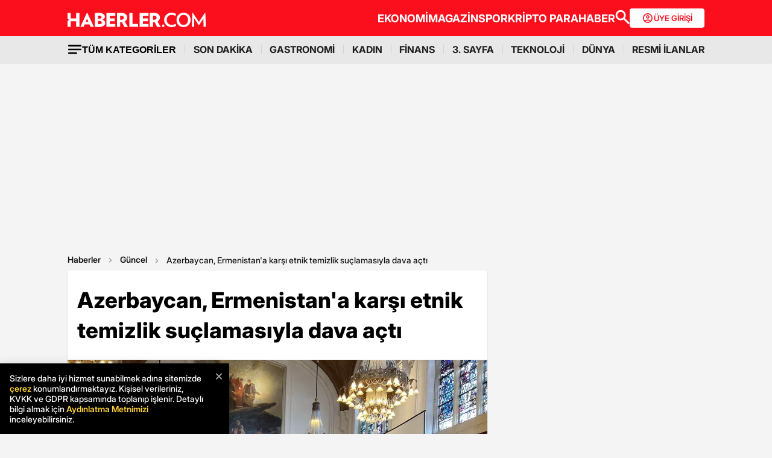

--- FILE ---
content_type: text/html; charset=utf-8
request_url: https://www.haberler.com/guncel/azerbaycan-ermenistan-azerbaycan-turklerine-karsi-17259569-haberi/
body_size: 28969
content:
<!doctype html><html lang="tr"><head><meta name="viewport" content="width=device-width, initial-scale=1.0" /><link rel="preload" href="https://www.haberler.com/mstatic/assets/fonts/Inter_28pt-Regular.woff2" as="font" type="font/woff2" crossorigin="anonymous" /><link rel="preload" href="https://www.haberler.com/mstatic/assets/fonts/Inter_28pt-Medium.woff2" as="font" type="font/woff2" crossorigin="anonymous" /><link rel="preload" href="https://www.haberler.com/mstatic/assets/fonts/Inter_28pt-Bold.woff2" as="font" type="font/woff2" crossorigin="anonymous" /><link rel="preload" href="https://www.haberler.com/mstatic/assets/fonts/Inter_28pt-SemiBold.woff2" as="font" type="font/woff2" crossorigin="anonymous" /><link rel="preload" href="https://www.haberler.com/mstatic/assets/fonts/Inter_28pt-Black.woff2" as="font" type="font/woff2" crossorigin="anonymous" /><link rel="preload" href="https://www.haberler.com/mstatic/assets/fonts/Inter_28pt-ExtraBold.woff2" as="font" type="font/woff2" crossorigin="anonymous" /><style>@font-face{font-family:Inter;src:url('/mstatic/assets/fonts/Inter_28pt-Medium.woff2') format('woff2'),url('/mstatic/assets/fonts/Inter_28pt-Medium.woff') format('woff');font-weight:500;font-style:normal;font-display:swap}@font-face{font-family:Inter;src:url('/mstatic/assets/fonts/Inter_28pt-SemiBold.woff2') format('woff2'),url('/mstatic/assets/fonts/Inter_28pt-SemiBold.woff') format('woff');font-weight:600;font-style:normal;font-display:swap}@font-face{font-family:Inter;src:url('/mstatic/assets/fonts/Inter_28pt-Bold.woff2') format('woff2'),url('/mstatic/assets/fonts/Inter_28pt-Bold.woff') format('woff');font-weight:700;font-style:normal;font-display:swap}@font-face{font-family:Inter;src:url('/mstatic/assets/fonts/Inter_28pt-ExtraBold.woff2') format('woff2'),url('/mstatic/assets/fonts/Inter_28pt-ExtraBold.woff') format('woff');font-weight:800;font-style:normal;font-display:swap}@font-face{font-family:Inter;src:url('/mstatic/assets/fonts/Inter_28pt-Black.woff2') format('woff2'),url('/mstatic/assets/fonts/Inter_28pt-Black.woff') format('woff');font-weight:900;font-style:normal;font-display:swap}.header-menu li:not(:last-child)::after,.top-menu li:not(:last-child) a::after{content:"";position:absolute;right:0;margin-right:-15px;top:50%;transform:translateY(-50%);height:15px;width:1px}.has-dropdown,.header-menu li,.menu-container,.search-container,.top-menu li{position:relative}.category-dropdown,header{position:fixed;z-index:1000}.all-category-title,.title-bar button{border:none;background:0 0;font-size:16px}.category-column a,.header-menu li a,.subheading-left a,.top-menu li a{text-decoration:none}header{width:100%;top:0}body.scroll-locked{touch-action:none;overscroll-behavior:contain}.top-section{background:#fc0f1c;width:100%;height:60px}.red-container{display:flex;align-items:center;justify-content:space-between;max-width:1056px;width:auto;margin:0 auto;height:60px}.menu-container{margin:0 auto;display:grid}.all-category-title,.menu-w,.sub-menu,.title-bar{display:flex}.menu-container h1 a:hover{color:#fc0f1c!important;cursor:pointer}.header-menu,.top-menu{display:flex;justify-content:flex-start;align-items:center;gap:28px;list-style:none;padding:0;margin:0}.top-menu{min-height:18px}.header-menu{gap:10px}.menu-w{align-items:center;justify-content:flex-end;width:100%;min-height:32px;min-width:826px;gap:24px}.logo-w{width:230px;height:24px}.header-menu li,.top-menu li{display:inline-block}.top-menu li a{color:#fff;font-weight:700;font-size:18px}.top-menu li a:hover{color:#fffc}.top-menu li:not(:last-child) a::after{background:rgb(250 198 191 / .6)}.header-menu li a,.header-menu li a span{color:#202122;font-size:16px}.header-menu li:not(:last-child)::after{background:#d4d4d4}.all-category-title{align-items:center;gap:8px;cursor:pointer}.title-bar{justify-content:space-between;align-items:center;width:100%;max-width:1056px;margin:0 auto 24px}.category-dropdown{display:none;top:60px;left:0;width:100vw;max-height:calc(100vh - 60px);overflow-y:auto;background:#e8e8e8;padding:10px 0 40px}.category-list{display:flex;justify-content:flex-start;max-width:1056px;margin:0 auto;padding:0}.category-column{display:flex;flex-direction:column;flex:1;min-width:150px;padding-right:40px;position:relative}.category-column a{color:#333;font-size:14px!important;padding:10px 0;font-weight:700;transition:color .2s ease-in-out}.category-dropdown a::after{content:none!important}.category-column a:hover,.has-dropdown a span:hover,.header-menu li a:hover,.mobile-menu-items a:hover,.new3category-box-container a:hover,button.all-category-title:hover span.font-bold{color:#fc0f1c}button.all-category-title:hover img{content:url(/mstatic/assets/img/headericons/all-red.svg)}.category-dropdown.is-open,.desktop-search-container.active{display:block}.new3category-box-container{max-width:1056px;width:100%;display:grid;grid-template-columns:repeat(4,1fr);align-items:stretch;gap:10px;margin:0 auto 24px;font-size:16px;line-height:16px;font-weight:700;padding-bottom:24px;border-bottom:1px solid #d4d4d4}.new3category-box-container a{font-size:16px;padding:10px 0}.member-login-button{display:flex;align-items:center;justify-content:center;gap:10px;border-radius:4px;background:#fff;border:none;color:#fc0f1c;font-size:13px;font-weight:600;flex-shrink:0;flex-grow:0;width:124px;max-width:124px;min-width:124px;height:32px;padding:10px}.member-login-button .icon{width:20px;height:20px}.member-login-button .icon svg{width:20px;height:20px;fill:currentColor}.desktop-search-container{display:none;position:fixed;top:52px;left:0;width:100%;background-color:#f7f7f7;box-shadow:0 4px 15px rgb(0 0 0 / .1);z-index:999;padding:20px 0}.search-content-wrapper{width:90%;max-width:1200px;margin:0 auto}.bottom-header,.search-bar-desktop.active{max-width:1056px;width:100%}.search-input-area{display:flex;align-items:center;background-color:#fff;border:1px solid #ddd;border-radius:5px}.icon-search-glass{padding:0 10px;display:flex;align-items:center}.search-input{flex:1;border:none;padding:10px;font-size:16px;outline:0}.search-button{background-color:red;color:#fff;border:none;padding:10px 20px;border-radius:0 5px 5px 0;cursor:pointer;font-size:16px}.close-button{background-color:#fff0;border:none;font-size:24px;color:#888;cursor:pointer;padding:0 15px}.mobile-search-button{background-color:#fc0f1c;border-radius:4px;border:0;color:#fff;padding:6px 12px}.bottom-section{background:#e8e8e8;box-shadow:0 1px 2px 0 rgb(0 0 0 / .12);width:100%;height:44px}.bottom-header{font-size:16px;font-weight:700;padding:10px 0}.search-desktop-container{display:none;width:100%;height:98px;position:fixed;justify-content:center;gap:12px;top:8px;left:0;background-color:#e8e8e8;margin:52px auto 0;padding:24px 12px;box-shadow:0 5px 21px -7px rgb(0 0 0 / .68);z-index:1000;opacity:0;pointer-events:none}.search-bar-desktop,.subheading-right{align-items:center;display:flex;box-sizing:border-box}.search-desktop-container.active{display:flex;opacity:1;pointer-events:auto}#searchform{width:100%;max-width:1036px}.search-bar-desktop{height:50px;border:1px solid #d1d1d1;border-radius:6px;background:#fff;padding:8px 12px;outline:0}.search-bar-desktop input[type=search]{padding:8px 12px;height:34px;background-color:#fff;color:#878787;font-size:16px;border:none;box-sizing:border-box;width:100%;display:inline-block;outline:0}.search-input-button{background:0 0;border:none;cursor:pointer;padding:0;width:24px;height:24px}input[type=search]::-webkit-search-cancel-button{-webkit-appearance:none;appearance:none}input[type=search]::-ms-clear{display:none;width:0;height:0}.subheading-right{max-width:81.25rem;width:100%;border-radius:.625rem;font-size:1rem;font-weight:700;line-height:1.3;justify-content:flex-start}.subheading-left{display:flex;align-items:center;justify-content:flex-start;width:15.625rem;height:2.5rem;border-top-left-radius:.625rem;border-bottom-left-radius:.625rem;padding-left:89px;box-sizing:border-box}.subheading-left a{display:block;font-size:1.3125rem;line-height:1.7}.subheading-double{padding-top:30px;z-index:999;border-bottom-left-radius:0}.corporate-mobile,.hb-mobile-header,.list-box,.mobile-about,.mobile-seperator{display:none}@media (max-width:380px){.new3category-box-container{grid-template-columns:none!important}}@media (max-width:1024px){.nav-menu,header{height:52px}#mobile-header #mobile-menu-toggle,#mobile-header #mobile-search-button{top:12px;text-align:center;border:none;background:0 0;position:fixed;display:block}.nav-menu,.overlay{left:0;top:0;width:100%}.hb-mobile-header{display:block}.nav-menu{position:fixed;right:0;z-index:3;background:#fe0000}#mobile-header #mobile-menu-toggle{width:24px;height:24px;left:16px}#mobile-header .logo{position:fixed;top:15px;left:50%;transform:translateX(-50%);z-index:3}.bottom-section,.mobile-menu-items a.active::after,.mobile-menu-items a.no-separator::after,.search-bar-desktop,.search-container.hidden,.top-section{display:none}#mobile-header #mobile-search-button{right:16px}#mobile-header #mobile-menu-toggle i{font-size:40px;color:#fff}#mobile-menu{position:fixed;top:52px;left:-314px;right:auto;width:100%;max-width:314px;height:calc(100% - 50px);bottom:0;z-index:10;overflow-y:auto;background-color:#fff;transition:transform .34s,opacity .34s;opacity:0}#mobile-menu.active{transform:translateX(314px);opacity:1}.sidebar-menu{list-style:none;margin:0;padding:0 0 24px}.sidebar-menu li{background:#fff;border-bottom:1px solid #efefef}.sidebar-menu li:first-child a{border-top:none}.sidebar-menu li a{padding:10px 16px;display:block;color:#000;text-decoration:none;font-size:18px;font-weight:600}.sidebar-menu li a img{padding-right:10px;vertical-align:middle;width:30px;height:30px}.uye-girisi a{background-color:#3fc277!important}.arrow{font-size:27px;line-height:0;position:relative;display:inline-block;margin-left:2px;transform:translateY(3px);font-weight:300;color:#fff}.app-logo,.social-logo{display:grid;text-align:center}.social-logo{grid-template-columns:repeat(4,1fr);margin-bottom:24px}.social-logo a img{width:48px;height:48px}.app-logo{grid-template-columns:repeat(3,1fr);margin:10px auto;padding:0 5px}.app-logo a img{width:80px;height:26px}.overlay{visibility:hidden;position:fixed;height:100%;background-color:rgb(0 0 0 / .5);z-index:2;-webkit-transition:opacity .34s;transition:opacity .34s}.overlay.active{visibility:visible;opacity:1;transition-delay:0s}.search-container{position:fixed;top:0;width:100%;background-color:#f6f6f6;margin:52px auto 0;padding:16px 12px 24px;box-shadow:0 5px 21px -7px rgb(0 0 0 / .68);transition:transform .34s,opacity .34s;transform:translateY(0);opacity:1;z-index:1000}.mobile-search,.search-input{padding:8px 12px;background-color:#fff}.search-close{display:flex;justify-content:flex-end;width:100%;margin-bottom:8px}.search-input{border:1px solid #d1d1d1;border-radius:6px;display:flex;justify-content:center;align-items:center;gap:10px}.mobile-search,.mobile-search:focus{outline:0;border:none}.mobile-search{height:34px;color:#878787;font-size:16px;box-sizing:border-box;width:100%;display:inline-block}.mobile-menu-container{display:flex;align-items:flex-start;overflow-x:auto;white-space:nowrap;padding:12px 16px;background-color:#e5e5e6;text-align:center;font-size:16px;font-weight:500;line-height:20px;letter-spacing:-.08px;margin-top:52px}.mobile-menu-items a{display:inline-block;position:relative;padding:0 15px;color:#000;text-decoration:none;font-weight:700;transition:background-color .3s}.mobile-menu-items a:not(:last-child)::after{content:"";position:absolute;right:0;height:24px;width:.031rem;background-color:#3c3c435c}.mobile-menu-items a:first-child{padding-left:0}.mobile-menu-items a.active{border-radius:6px;border:.5px solid;box-shadow:0 3px 8px 0 rgb(0 0 0 / .12),0 3px 1px 0 rgb(0 0 0 / .04);background-color:#fff;padding:8px 12px;font-weight:600}.topBar{top:41px;z-index:399;margin-bottom:0;position:fixed}.hbFinanceTopBar{width:calc(100% + 30px);margin:52px -15px 0;padding-bottom:5px!important;display:flex;align-items:center;overflow:auto;background:#fff}.topBar .hbFinanceTopBar span{color:#000;margin-bottom:3px;font-size:13px;white-space:nowrap}}@media (min-width:1025px) and (max-width:1080px){.has-dropdown span,.header-menu li a{font-size:14px}.menu-container,.red-container{padding-left:16px;padding-right:16px}}@media (min-width:1085px) and (max-width:1269px){.header{font-size:1rem}.top-menu{margin:0}.bottom-header,.subheading-right{font-size:.8rem}}.mb-0{margin-bottom:0!important}.mb-3{margin-bottom:3px!important}.mb-10{margin-bottom:10px!important}.mb-12{margin-bottom:12px!important}.mb-16{margin-bottom:16px!important}.mb-18{margin-bottom:18px!important}.mb-20{margin-bottom:20px!important}.mb-24{margin-bottom:24px!important}.mb-32{margin-bottom:32px!important}.mb-36{margin-bottom:36px!important}.mb-82{margin-bottom:82px!important}.mb-n-3{margin-bottom:-3px!important}.mb-n-6{margin-bottom:-6px!important}.mt-0{margin-top:0!important}.mt-2{margin-top:2px!important}.mt-5{margin-top:5px!important}.mt-12{margin-top:12px!important}.mt-24{margin-top:24px!important}.mt-30{margin-top:30px!important}.mr-0{margin-right:0!important}.mr-6{margin-right:6px!important}.mr-24{margin-right:24px!important}.ml-0{margin-left:0!important}.ml-10{margin-left:10px!important}.mx-0{margin-left:0!important;margin-right:0!important}.mx-12{margin-left:12px!important;margin-right:12px!important}.mx-24{margin-left:24px!important;margin-right:24px!important}.mx-auto{margin:0 auto!important}.my-0{margin-top:0!important;margin-bottom:0!important}.my-16{margin-top:16px!important;margin-bottom:16px!important}.my-24{margin-top:24px!important;margin-bottom:24px!important}.m-0{margin:0!important}.pb-0{padding-bottom:0!important}.pb-24{padding-bottom:24px!important}.pt-0{padding-top:0!important}.pt-5{padding-top:5px!important}.pt-8{padding-top:8px!important}.pt-30{padding-top:30px!important}.pr-0{padding-right:0!important}.pr-6{padding-right:6px!important}.pl-0{padding-left:0!important}.px-16{padding-left:16px!important;padding-right:16px!important}.px-10{padding-left:10px!important;padding-right:10px!important}.px-24{padding-left:24px!important;padding-right:24px!important}.px-0{padding-left:0!important;padding-right:0!important}.py-0{padding-top:0!important;padding-bottom:0!important}.py-12{padding-top:12px!important;padding-bottom:12px!important}.py-24{padding-top:24px!important;padding-bottom:24px!important}.p-0{padding:0!important}.p-16{padding:16px!important}.p-20{padding:20px!important}.p-24{padding:24px!important}.d-block{display:block!important}.d-none{display:none!important}.d-flex{display:flex!important}.d-grid{display:grid!important}.flex-wrap{flex-wrap:wrap!important}.align-items-center{align-items:center!important}.align-content-center{align-content:center!important}.gap-8{gap:8px!important}.gap-12{gap:12px!important}.gap-16{gap:16px!important}.gap-24{gap:24px!important}.gap-28{gap:28px!important}.justify-content-between{justify-content:space-between!important}.justify-content-end{justify-content:end!important}.position-relative{position:relative!important}.position-absolute{position:absolute!important}.position-static{position:static!important}.font-bold{font-weight:700!important}.font-bolder{font-weight:800!important}.font-boldest{font-weight:900!important}.font-normal{font-weight:400!important}.font-medium{font-weight:500!important}.text-center{text-align:center!important}.text-right{text-align:right!important}.text-left{text-align:left!important}.font-12px{font-size:12px!important}.font-14px{font-size:14px!important}.font-16px{font-size:16px!important}.font-20px{font-size:20px!important}.font-24px{font-size:24px!important}.font-30px{font-size:30px!important}.text-yellow{color:#fdbe1c!important}.text-white{color:#fff!important}.text-light{color:#5d5d5d!important}.text-dark{color:#1d1d1d!important}.text-black{color:#000!important}.text-gray{color:#888!important}.text-red{color:#fb0d1b!important}.text-green{color:#2ba339!important}.text-decoration-none,a{text-decoration:none!important}.border-left-red{border-left:4px solid #fb0d1b!important}.border-top-red{border-top:4px solid #fb0d1b!important}.bg-black{background-color:#000!important}.bg-white{background:#fff!important}.bg-red{background:#fc0f1c!important}.hover-none:hover,.shadow-0{box-shadow:none!important}.w-0{width:unset!important}.w-100{width:100%!important}.w-auto{width:auto!important}.h-100{height:100%!important}.h-44px{height:44px!important}.h-100px{height:100px!important}.h-132px{height:132px!important}.h-auto{height:auto!important}.img-fluid,footer{height:auto;width:100%}.max-w-1056{max-width:1056px!important}.border-none{border:none!important}.cursor-pointer{cursor:pointer!important}.float-left{float:left!important}.aspect-wide{aspect-ratio:16/9!important}.line-height-default{line-height:140%!important}.line-height-none{line-height:0!important}.circle{border:1px solid #000;border-radius:50%}@media only screen and (max-width:767px){.d-md-block{display:block!important}.d-md-none{display:none!important}.d-md-flex{display:flex!important}.d-md-grid{display:grid!important}.scroll-md-x{width:100%;overflow-x:auto;white-space:nowrap}.p-md-16,.px-md-16{padding-right:16px!important;padding-left:16px!important}.px-md-0{padding-right:0!important;padding-left:0!important}.py-md-0{padding-top:0!important;padding-bottom:0!important}.mt-md-0{margin-top:0!important}.mt-md-16{margin-top:16px!important}.mt-md-24{margin-top:24px!important}.mt-md-26{margin-top:26px!important}.mb-md-0{margin-bottom:0!important}.mb-md-12{margin-bottom:12px!important}.mb-md-16{margin-bottom:16px!important}.mb-md-18{margin-bottom:18px!important}.mb-md-24{margin-bottom:24px!important}.mx-md-16{margin-left:16px!important;margin-right:16px!important}.max-md-w-0{max-width:unset!important}.font-md-26px{font-size:26px!important}.font-md-18px{font-size:18px!important}.text-md-left{text-align:left!important}.align-items-md-start{align-items:start!important}.justify-content-md-end{justify-content:end!important}.aspect-md-none{aspect-ratio:unset!important}}@media only screen and (max-width:992px){.d-lg-block{display:block!important}.d-lg-none{display:none!important}.d-lg-flex{display:flex!important}}@media only screen and (max-width:1024px){.d-xl-none{display:none!important}.pb-xl-0{padding-bottom:0!important}.px-xl-0{padding-left:0!important;padding-right:0!important}.mb-xl-24{margin-bottom:24px!important}.bg-xl-white{background-color:#fff!important}}a,body{color:#333}*,body{margin:0}body,h1,h2,h3,h4,h5,h6,textarea{font-family:Inter,sans-serif}*{padding:0;box-sizing:border-box}body{font-weight:400;font-size:18px;background-color:#f4f4f4;overflow-x:hidden}h1,h2,h3,h4,h5,h6{font-weight:700;line-height:140%;color:#333}h1{font-size:36px}h2{font-size:26px}h3{font-size:22px}h4{font-size:20px}h5{font-size:18px}h6{font-size:16px}.notification-popup{display:flex;max-width:480px;width:100%;height:178px;padding:16px;border-radius:0 0 20px 20px;border:3px solid #fb0d1b;background:#fff;margin:auto;box-shadow:0 0 10px 0 #959595;position:fixed;top:-150px;left:50%;transform:translateX(-50%);z-index:9999;opacity:0;visibility:hidden}.notification-popup.show{top:0;opacity:1;visibility:visible}.notification-popup .popup-logo{width:60px;height:60px;margin-right:24px}.notification-popup .popup-icerik{display:flex;flex-direction:column}.notification-popup .popup-icerik span{font-size:18px;font-weight:600;padding-bottom:8px;margin-bottom:8px;border-bottom:1px solid #fb0d1b;line-height:150%}.notification-popup .popup-icerik p{font-size:14px;line-height:150%;margin-bottom:16px}.notification-popup .popup-icerik .button-group{display:flex;justify-content:flex-end}.notification-popup #popup-close{font-size:14px;color:#888;padding:10px 24px;border:none;background-color:#fff;cursor:pointer}.notification-popup #popup-allow{background-color:#fb0d1b;font-size:16px;font-weight:600;border:none;color:#fff;padding:10px 24px;border-radius:5px;margin-left:8px;cursor:pointer}.bottom-container,.footer-text{text-align:center;font-size:13px}footer{color:#000;font-size:13px;background-color:#fff;clear:both}footer#footer{position:sticky;bottom:0}.footer-container{max-width:1056px;width:100%;margin:0 auto;padding:24px 0}.footer-section{display:flex;align-items:center;gap:24px}.footer-section.about h2{font-size:20px;font-weight:700;padding:0 10px 0 16px}.footer-section.about p{font-size:13px;font-weight:500;color:#5d5d5d}.about-list{display:flex;justify-content:flex-end;padding:0;margin:0 0 0 auto;align-items:center}.news-container,.news-detail-container{width:100%;justify-content:space-between;display:grid}.about-list li{position:relative;padding-left:25px;list-style:none}.about-list li a,.news-item a{text-decoration:none;color:#000}.about-list li:first-child{padding-left:0}.about-list li:not(:first-child)::before{content:"";position:absolute;left:10px;top:50%;transform:translateY(-50%);border:1px solid #000;width:2px;height:2px;border-radius:50%;background-color:#000}.news-container{grid-template-columns:repeat(6,1fr);gap:30px}.news-detail-container{grid-template-columns:repeat(4,1fr)}.news-item{font-size:14px;font-weight:700}.news-item ul{margin:16px 0 0;padding-inline-start:0}.news-item-file ul{display:flex;justify-content:space-between}.news-item li:last-child,.news-item-file ul li{padding-bottom:0}.news-item li{list-style-type:none;padding-bottom:12px}.news-item li a{font-size:14px;font-weight:400;color:#000;text-decoration:none}.follow-container{display:grid;grid-template-columns:repeat(5,50%);gap:12px;width:1056px}.follow-items h2,.follow-items p{font-size:13px;font-weight:700}.follow-items p{font-weight:500;color:#454545;padding-top:13px}.follow-items .app,.follow-items .icon{display:flex;align-items:center;gap:10px;margin:12px 0}.bottom-container{display:inline-block;width:100%}.bottom-container p{font-weight:700;color:#454545}.section-seperator{width:100%;height:1px;background-color:#e2e2e2;margin:24px 0}.footer-menu-container{display:flex;flex-direction:column;align-items:center;justify-content:center;margin-top:20px}.footer-text{margin:10px 0;font-weight:700}.bottom-menu{display:flex;gap:5px;align-items:center;margin:0 20px}.footer-menu{display:flex;gap:5px;align-items:center}.footer-menu-item{text-decoration:none;color:#333;font-weight:700}.separator{width:1px;height:10px;background-color:#333;align-self:center}.bottom-menu-text{font-weight:400;text-decoration:none;color:#333}.hbftTerms{text-align:center;padding-bottom:100px}.hata-bildir{margin-bottom:10px}@media (max-width:767px){.category-list,.new3category-box-container{grid-template-columns:repeat(2,1fr)}.category-list{display:grid}footer#footer{padding:16px}.footer-container{flex-direction:column;max-width:100%;background-color:#fff}.footer-section{display:block}.footer-section.about{border-left:none;height:auto}.footer-section.about a img,.footer-section.about p,.news-item-file{display:none}.list-box,.mobile-about{display:flex;width:100%}.mobile-about{align-items:center;background-color:#fff;height:37px;justify-content:space-between;margin-bottom:12px}.mobile-about h2{font-size:20px;font-weight:700;padding:0 10px 0 16px}.mobile-about p{font-size:10px;font-weight:400;color:#5d5d5d}.about-list{margin-left:0;font-size:12px;justify-content:flex-start}.footer-section .news-item ul,.footer-section.about ul.about-list{padding:0!important}.about-list li{padding-left:24px}.follow-container{grid-template-columns:repeat(1,1fr);gap:0;width:100%}.news-container,.news-detail-container{grid-template-columns:repeat(2,1fr);gap:32px}.follow-items .app,.follow-items .icon{margin:16px 0 0}.news-container{width:100%}.corporate-mobile{display:grid;width:100%}.news-mobile-item{font-size:14px;font-weight:700}.news-mobile-item ul{margin:16px 0 0;padding-inline-start:0}.news-mobile-item li{list-style-type:none;padding-bottom:12px}.news-mobile-item li:last-child{padding-bottom:0}.news-mobile-item li a{font-size:13px;font-weight:400;color:#000;text-decoration:none}.mobile-seperator{display:block;width:100%;height:1px;background-color:#e2e2e2;margin:20px 0}.footer-info,.footer-links{display:flex;justify-content:center;gap:5px}.footer-info{align-items:center}.hata-bildir{margin-left:0}}@media (min-width:768px) and (max-width:1024px){.about-list{font-size:11px}.footer-section.about p{font-size:12px}.footer-container{padding:16px 24px}.news-container{grid-template-columns:repeat(6,1fr);gap:20px}}@media (max-width:372px){.about-list li{padding-left:12px}.about-list li:not(:first-child)::before{left:4px}}</style><meta charset="UTF-8"><title>Azerbaycan, Ermenistan'a karşı etnik temizlik suçlamasıyla dava açtı - Haberler</title><link rel="canonical" href="https://www.haberler.com/guncel/azerbaycan-ermenistan-azerbaycan-turklerine-karsi-17259569-haberi/" /><meta name="viewport" content="width=device-width,minimum-scale=1,initial-scale=1"><meta name="robots" content="max-image-preview:large"><meta name="title" content="Azerbaycan, Ermenistan'a karşı etnik temizlik suçlamasıyla dava açtı - Haberler"><meta name="description" content="Azerbaycan, Uluslararası Adalet Divanı'nda Ermenistan'a karşı açtığı davada, Ermenistan'ın işgal ettiği topraklarda ve Ermenistan'da yaşayan Azerbaycanlılara karşı sistematik etnik temizlik politikası uyguladığını belirtti. Azerbaycan'ın sunumunda, Ermenistan'ın 30 yıldır Azeri nüfusa ve kültüre yönelik etnik temizlik ve kültürel yok etme kampanyası yürüttüğü ifade edildi. Davanın duruşmaları devam ediyor." /><meta name="datePublished" content="2024-04-23T15:31:37+0300" /><meta name="dateModified" content="2024-04-23T15:33:00+0300" /><meta name="dateCreated" content="2024-04-23T15:31:37+03:00" /><meta name="dateUpdated" content="2024-04-23T15:33:00+03:00" /><meta name="keywords" content="Ermenistan,Azerbaycan"><meta name="articleSection" content="news"><meta name="url" content="https://www.haberler.com/guncel/azerbaycan-ermenistan-azerbaycan-turklerine-karsi-17259569-haberi/" /><meta property="og:url" content="https://www.haberler.com/guncel/azerbaycan-ermenistan-azerbaycan-turklerine-karsi-17259569-haberi/" /><meta property="og:site_name" content="Haberler" /><meta property="og:locale" content="tr_TR" /><meta property="og:type" content="article" /><meta property="og:title" content="Azerbaycan, Ermenistan'a karşı etnik temizlik suçlamasıyla dava açtı" /><meta property="og:description" content="Azerbaycan, Uluslararası Adalet Divanı'nda Ermenistan'a karşı açtığı davada, Ermenistan'ın işgal ettiği topraklarda ve Ermenistan'da yaşayan Azerbaycanlılara karşı sistematik etnik temizlik politikası uyguladığını belirtti. Azerbaycan'ın sunumunda, Ermenistan'ın 30 yıldır Azeri nüfusa ve kültüre yönelik etnik temizlik ve kültürel yok etme kampanyası yürüttüğü ifade edildi. Davanın duruşmaları devam ediyor." /><meta property="og:image" content="https://foto.haberler.com/haber/2024/04/23/azerbaycan-ermenistan-azerbaycan-turklerine-k-17259569_amp.jpg" /><meta property="og:image:alt" content="Azerbaycan, Ermenistan'a karşı etnik temizlik suçlamasıyla dava açtı" /><meta property="og:image:secure_url" content="https://foto.haberler.com/haber/2024/04/23/azerbaycan-ermenistan-azerbaycan-turklerine-k-17259569_amp.jpg" /><meta property="og:image:width" content="1200" /><meta property="og:image:height" content="900" /><meta property="og:image:type" content="image/jpeg" /><meta name="twitter:image" content="https://foto.haberler.com/haber/2024/04/23/azerbaycan-ermenistan-azerbaycan-turklerine-k-17259569_amp.jpg" /><meta name="image" content="https://foto.haberler.com/haber/2024/04/23/azerbaycan-ermenistan-azerbaycan-turklerine-k-17259569_amp.jpg" /><meta property="article:published_time" content="2024-04-23T15:31:37+03:00" /><meta property="article:modified_time" content="2024-04-23T15:33:00+03:00" /><meta property="article:author" content="https://www.facebook.com/Haberler" /><meta property="article:publisher" content="https://www.facebook.com/Haberler" /><meta property="article:section" content="Güncel" /><meta property="article:tag" content="Güncel,Haberler" /><meta property="article:content_tier" content="free" /><meta property="fb:page_id" content="116642265047044" /><meta property="fb:app_id" content="1094461860619988" /><meta name="twitter:card" content="summary_large_image" /><meta name="twitter:site" content="@Haberler" /><meta name="twitter:creator" content="@Haberler" /><meta name="twitter:title" content="Azerbaycan, Ermenistan'a karşı etnik temizlik suçlamasıyla dava açtı" /><meta name="twitter:description" content="Azerbaycan, Uluslararası Adalet Divanı'nda Ermenistan'a karşı açtığı davada, Ermenistan'ın işgal ettiği topraklarda ve Ermenistan'da yaşayan Azerbaycanlılara karşı sistematik etnik temizlik politikası uyguladığını belirtti. Azerbaycan'ın sunumunda, Ermenistan'ın 30 yıldır Azeri nüfusa ve kültüre yönelik etnik temizlik ve kültürel yok etme kampanyası yürüttüğü ifade edildi. Davanın duruşmaları devam ediyor." /><meta name="twitter:image:alt" content="Azerbaycan, Ermenistan'a karşı etnik temizlik suçlamasıyla dava açtı" /><meta name="twitter:url" content="https://www.haberler.com/guncel/azerbaycan-ermenistan-azerbaycan-turklerine-karsi-17259569-haberi/" /><meta property="al:ios:url" content="ios-app://app.ym.haberler/http/haberler.com/guncel/azerbaycan-ermenistan-azerbaycan-turklerine-karsi-17259569-haberi/" /><meta property="al:ios:app_store_id" content="339144085" /><meta property="al:ios:app_name" content="Haberler" /><meta property="al:android:url" content="android-app://app.ym.haberler/http/haberler.com/guncel/azerbaycan-ermenistan-azerbaycan-turklerine-karsi-17259569-haberi/" /><meta property="al:android:app_name" content="Haberler" /><meta property="al:android:package" content="tr.com.yenimedya.haberler" /><meta property="al:web:url" content="https://www.haberler.com/guncel/azerbaycan-ermenistan-azerbaycan-turklerine-karsi-17259569-haberi/" /><meta name="twitter:dnt" content="on"><meta name="twitter:app:country" content="TR"><meta name="twitter:app:name:iphone" content="Haberler"><meta name="twitter:app:id:iphone" content="339144085"><meta name="twitter:app:url:iphone" content="ios-app://app.ym.haberler/http/haberler.com/guncel/azerbaycan-ermenistan-azerbaycan-turklerine-karsi-17259569-haberi/"><meta name="twitter:app:name:ipad" content="Haberler"><meta name="twitter:app:id:ipad" content="339144085"><meta name="twitter:app:url:ipad" content="ios-app://app.ym.haberler/http/haberler.com/guncel/azerbaycan-ermenistan-azerbaycan-turklerine-karsi-17259569-haberi/"><meta name="twitter:app:name:googleplay" content="Haberler"><meta name="twitter:app:id:googleplay" content="tr.com.yenimedya.haberler"><meta name="twitter:app:url:googleplay" content="android-app://app.ym.haberler/http/haberler.com/guncel/azerbaycan-ermenistan-azerbaycan-turklerine-karsi-17259569-haberi/"><meta name="url" content="https://www.haberler.com/guncel/azerbaycan-ermenistan-azerbaycan-turklerine-karsi-17259569-haberi/"><link rel="alternate" href="android-app://app.ym.haberler/http/haberler.com/guncel/azerbaycan-ermenistan-azerbaycan-turklerine-karsi-17259569-haberi/" /><link rel="alternate" href="ios-app://app.ym.haberler/http/haberler.com/guncel/azerbaycan-ermenistan-azerbaycan-turklerine-karsi-17259569-haberi/" /><link rel="amphtml" href="https://www.haberler.com/amp/azerbaycan-ermenistan-azerbaycan-turklerine-karsi-17259569-haberi/" /><link rel="icon" type="image/png" sizes="16x16" href="https://www.haberler.com/mstatic/favicons/favicon_02.ico"><script type="text/javascript">(function (w, d, s, l, i) { w[l] = w[l] || []; w[l].push({ 'gtm.start': new Date().getTime(), event: 'gtm.js' }); var f = d.getElementsByTagName(s)[0], j = d.createElement(s), dl = l != 'dataLayer' ? '&l=' + l : ''; j.defer = true; j.src = 'https://www.googletagmanager.com/gtm.js?id=' + i + dl; f.parentNode.insertBefore(j, f); })(window, document, 'script', 'dataLayer', 'GTM-KSKB5QB'); window.dataLayer = window.dataLayer || []; function gtag() { dataLayer.push(arguments); } gtag('js', new Date()); gtag('config', 'G-FFKENFZBJW'); </script><script>document.addEventListener("DOMContentLoaded", function () { var yorumEvent = false; function kontrol() { if (yorumEvent) return; var bolum = document.querySelector("[id$='ucYorumlar']"); if (!bolum) return; var rect = bolum.getBoundingClientRect(); if (rect.top < window.innerHeight) { gtag('event', 'view_hd_yorum_bloku'); yorumEvent = true; window.removeEventListener("scroll", kontrol); } } window.addEventListener("scroll", kontrol); kontrol(); }); </script><script type="application/ld+json">{ "@context": "https://schema.org", "@graph": [ { "@type": "NewsArticle", "articleSection":"Güncel", "headline": "Azerbaycan, Ermenistan'a karşı etnik temizlik suçlamasıyla dava açtı", "description": "Azerbaycan, Uluslararası Adalet Divanı'nda Ermenistan'a karşı açtığı davada, Ermenistan'ın işgal ettiği topraklarda ve Ermenistan'da yaşayan Azerbaycanlılara karşı sistematik etnik temizlik politikası uyguladığını belirtti. Azerbaycan'ın sunumunda, Ermenistan'ın 30 yıldır Azeri nüfusa ve kültüre yönelik etnik temizlik ve kültürel yok etme kampanyası yürüttüğü ifade edildi. Davanın duruşmaları devam ediyor.", "keywords":["Güncel","Haberler"], "articleBody":"Azerbaycan, Ermenistan'ın işgal ettiği topraklarda ve Ermenistan'da yaşayan Azerbaycanlılara karşı sistematik etnik temizlik politikası uyguladığını belirtti.Azerbaycan tarafından, Uluslararası Adalet Divanı (UAD) nezdinde &quot;Her Türlü Irk Ayrımcılığının Ortadan Kaldırılmasına İlişkin Uluslararası Sözleşme&quot;nin ihlal edildiği iddiasıyla Ermenistan'a karşı açılan davada, Divan'ın yargı yetkisine ilişkin duruşmalar sürüyor.Birleşmiş Milletlerin (BM) yargı organı UAD'nin Hollanda'nın Lahey kentinde bulunan Barış Sarayı'ndaki yerleşkesinde yapılan duruşmalarda, Azerbaycan Dışişleri Bakan Yardımcısı Elnur Mammadov, Ermenistan'ı Azerbaycan Türklerine karşı etnik temizlik yapmakla suçladı.Mammadov, Divan yargıçları karşısındaki sunumunda &quot;Ermenistan, 1991'deki yasa dışı işgalinin ardından, daha önce işgal ettiği topraklardaki Azeri nüfusa ve kültürüne yönelik 30 yıllık etnik temizlik ve buna bağlı kültürel yok etme kampanyası yürütüyor.&quot; dedi.Ermenistan'ın Birleşmiş Milletler Güvenlik Konseyinin (BMGK) birçok kararına açıkça meydan okuduğunu belirten Mammadov, &quot;Ermenistan, Azerbaycan Türklerini atalarının evlerinden sürmek, yerlerine tek etnikli bir Ermeni nüfusu yerleştirmek ve Azerbaycanlıların geri dönmelerini engellemek için sistematik bir kampanya yürütmüştür.&quot; ifadelerini kullandı.Mammadov, Ermenistan'ın Karabağ'da kasıtlı olarak kara mayınları ve bubi tuzakları yerleştirdiğini anlatarak, &quot;Azerbaycan'ın sunduğu gerçekler ve kanıtlar, bu sistematik, ırkçı motivasyonlu kampanyanın sadece bir parçasını oluşturmaktadır.&quot; şeklinde konuştu.Ermenistan'ın, BMGK'nin birçok kararında, Azerbaycan egemenliğindeki topraklardaki güçlerini &quot;derhal, tamamen ve koşulsuz&quot; olarak çekmesi çağrısına uymadığından bahseden Mammadov, Ermenistan'ın uluslararası ve insan hakları mahkemelerinin kararlarına da karşı hareket ettiğini aktardı.Mammadov, sunumunda, Ermeni ırkçı hareketinin ana liderlerinden biri haline gelen Garegin Nzhdeh'in sadece Ermeni ırkından oluşan ve Ermenistan toprakları dışındaki bölgelere de yayılmayı hedefleyen tek uluslu devlet ideolojisinin bugünkü Ermenistan'da giderek daha yaygın ve görünür hale geldiğini anlatarak, bu ideolojinin Azerbaycan Türklerine karşı yapılan ırkçı ve ayrımcı saldırılara kaynaklık ettiğini vurguladı.Azerbaycan Türkleri topraklarına geri dönmek istiyorErmenistan işgali öncesinde, Karabağ'daki birçok noktada Azerbaycan Türklerinin nüfusun büyük bölümünü oluşturduğunu fakat işgal süresince bu durumun tersine döndürüldüğünü aktaran Mammadov, Ermenistan tarafından sürülen Azerbaycan Türklerinin topraklarına geri dönme hakkı talep ettiğini söyledi.Mammadov, Ermenistan'ın mayın ve bubi tuzakları yerleştirerek, Azerbaycan Türklerinin topraklarına dönüşünü engellediğini ifade etti.Mammadov, Ermenistan'ın kasıtlı olarak mayınların yer aldığı haritaları Azerbaycan'a vermediğini ve bunun yanında Azerbaycan Türklerine karşı yürütülen nefret söylemini ve dezenformasyonu engellemediği gibi, sorumluları cezalandırmadığını vurguladı.Ermenistan'ın Azerbaycan Türklerine yönelik ırkçı uygulamalarıAzerbaycan'ın avukatlarından Stephen Fietta, Ermenistan'ın Azerbaycan Türklerine yönelik ırkçı uygulamalarını anlatarak, Ermenistan tarafının iddia ettiğinin aksine Divan'ın yargı yetkisi olduğunu ve davayı esastan incelemesi gerektiğini belirtti.Fietta, UAD'nin söz konusu davaya ırk ayrımcılığı sözleşmesi kapsamında bakmaya yetkili olduğunu vurguladı ve bu sebeple davanın esasına girerek Azerbaycan'ın Ermenistan'a yönelik iddialarını incelemesini talep etti.Azerbaycan'ın avukatlarından Uluslararası Hukuk Profesörü Stefan Talmon ve Profesör Vaughan Lowe, Ermenistan'ın itirazlarının hukuken geçerli olmadığını anlatarak, Azerbaycan'ın, Ermenistan'a karşı açtığı davanın konu ve zaman bakımından Divan'ın yetkisine uygun olduğunu belirtti.Azerbaycan'ın avukatlarından Samuel Wordsworth, Ermenistan'ın, savunma amaçlı değil, aksine Azerbaycan Türklerine yönelik ırkçı saiklerle mayınları yerleştirdiği ve geri dönmelerini engellemek için kullandığını dile getirdi.Cenevre Üniversitesinden Uluslararası Hukuk Profesörü Laurence Boisson de Chazournes, Ermenistan'ın, 1991'den Karabağ'ın kurtarılmasına kadar devam eden süreçte, Azerbaycan Türklerine yönelik kültürel unsurları bilinçli şekilde yok ettiğini ve bunu yaparken çevreye ağır tahribat verdiğini vurguladı.Ermenistan suçlamaları reddettiErmenistan avukatları, dün yapılan duruşmada UAD'nin davaya bakmaya konu ve zaman bakımından yetkisi olmadığını belirterek, Azerbaycan'ın açtığı davanın yetkisizlik sebebiyle düşürülmesini istemişti.Duruşmalar yarın Ermenistan, 26 Nisan Cuma günü ise Azerbaycan tarafının yapacağı ikinci tur sunumların ardından sona erecek.İki ülke arasındaki karşılıklı davaİki ülke birbirine karşı karşılıklı aynı davayı açtı.Ermenistan, 16 Eylül 2021'de &quot;Her Türlü Irk Ayrımcılığının Ortadan Kaldırılmasına İlişkin Uluslararası Sözleşme&quot;nin ihlal edildiği iddiasıyla Azerbaycan aleyhine UAD'de dava açtı.Ermenistan'ın Azerbaycan aleyhine iddiaları, Azerbaycanlıların &quot;Vatan Muharebesi&quot; dediği, Eylül 2020'de başlayarak 44 gün süren 2. Karabağ Savaşı ve sonrasında yaşananları kapsıyor.Azerbaycan, 21 Nisan 2023'te, mahkemenin yargı yetkisine ilişkin ön itirazlarda bulundu ve bu itirazlar hakkında verilecek karara kadar davanın esası hakkındaki yargılamanın askıya alınmasını istedi.Divanın, 15-19 Nisan'da her iki ülkenin de yargı yetkisine ilişkin sözlü beyanlarının alındığı duruşmalarda Azerbaycan, mahkemenin yargı yetkisinin bulunmadığını, Ermenistan'ın gerekli kabul edilebilirlik şartları oluşmadan siyasi amaçla dava açtığını ve UAD nezdindeki dava açma amacını kötüye kullandığını belirterek, davanın reddini istemişti.Bugün başlayan duruşmalar ise Azerbaycan'ın, 23 Eylül 2021'de, yine aynı sözleşmenin ihlal edildiği iddiasıyla Ermenistan aleyhine açtığı davaya ilişkin.Ermenistan, 21 Nisan 2023'te Azerbaycan'ın açtığı davada mahkemenin yargı yetkisine ilişkin ön itirazlarda bulundu ve bu itirazlara ilişkin bugün başlayan duruşmalar 26 Nisan'da sona erecek.", "name": "Azerbaycan, Ermenistan'a karşı etnik temizlik suçlamasıyla dava açtı", "thumbnailUrl":"https://foto.haberler.com/haber/2024/04/23/azerbaycan-ermenistan-azerbaycan-turklerine-k-17259569_amp.jpg", "inLanguage":"tr-TR", "genre":"news", "publishingPrinciples":"https://www.haberler.com/haberler/yayin-ilkeleri/", "mainEntityOfPage":{ "@type": "WebPage","@id":"https://www.haberler.com/guncel/azerbaycan-ermenistan-azerbaycan-turklerine-karsi-17259569-haberi/" }, "hasPart":{ "@type":"WebPageElement", "isAccessibleForFree":true, "cssSelector":"h1, .description, .haber_metni" }, "isFamilyFriendly":"True", "isAccessibleForFree":"True", "dateCreated ": "2024-04-23T15:31:37+03:00", "datePublished": "2024-04-23T15:31:37+03:00", "dateModified": "2024-04-23T15:33:00+03:00", "wordCount": "815", "typicalAgeRange ": "7-", "timeRequired":"PT9M", "image" : { "@type":"ImageObject", "contentUrl":"https://foto.haberler.com/haber/2024/04/23/azerbaycan-ermenistan-azerbaycan-turklerine-k-17259569_amp.jpg", "caption":"Azerbaycan, Ermenistan'a karşı etnik temizlik suçlamasıyla dava açtı", "name":"Azerbaycan, Ermenistan'a karşı etnik temizlik suçlamasıyla dava açtı", "representativeOfPage":"True", "datePublished": "2024-04-23T15:31:37+03:00", "description": "Azerbaycan, Uluslararası Adalet Divanı'nda Ermenistan'a karşı açtığı davada, Ermenistan'ın işgal ettiği topraklarda ve Ermenistan'da yaşayan Azerbaycanlılara karşı sistematik etnik temizlik politikası uyguladığını belirtti. Azerbaycan'ın sunumunda, Ermenistan'ın 30 yıldır Azeri nüfusa ve kültüre yönelik etnik temizlik ve kültürel yok etme kampanyası yürüttüğü ifade edildi. Davanın duruşmaları devam ediyor.", "url":"https://foto.haberler.com/haber/2024/04/23/azerbaycan-ermenistan-azerbaycan-turklerine-k-17259569_amp.jpg", "width":"1200", "height":"900" }, "author": { "@type": "Organization", "name": "Haberler", "url":"https://www.haberler.com/", "logo":{ "@type":"ImageObject", "url":"https://foto.haberler.com/genel/haberler-com-amp-logo.jpg", "name":"Haberler", "width":"480", "height":"60" } }, "isPartOf": { "@type": ["CreativeWork", "Product"], "name": "Haberler", "productID": "haberler.com:basic" }, "publisher": { "@context":"http://schema.org", "@type":"Organization", "name":"Haberler", "url":"https://www.haberler.com/", "logo":{ "@type":"ImageObject", "url":"https://foto.haberler.com/genel/haberler-com-amp-logo.jpg", "width":"480", "height":"60" } } } , { "@type": "BreadcrumbList", "itemListElement": [ { "@type": "ListItem", "position": 1, "item": { "@id": "https://www.haberler.com/", "name": "Haberler" } }, { "@type": "ListItem", "position": 2, "item": { "@id": "https://www.haberler.com/guncel/", "name": "Güncel" } }, { "@type": "ListItem", "position": 3, "item": { "@id": "https://www.haberler.com/guncel/azerbaycan-ermenistan-azerbaycan-turklerine-karsi-17259569-haberi/", "name": "Azerbaycan, Ermenistan'a karşı etnik temizlik suçlamasıyla dava açtı" } } ] } , { "@type": "WebPage", "name": "Azerbaycan, Ermenistan'a karşı etnik temizlik suçlamasıyla dava açtı", "description": "Azerbaycan, Uluslararası Adalet Divanı'nda Ermenistan'a karşı açtığı davada, Ermenistan'ın işgal ettiği topraklarda ve Ermenistan'da yaşayan Azerbaycanlılara karşı sistematik etnik temizlik politikası uyguladığını belirtti. Azerbaycan'ın sunumunda, Ermenistan'ın 30 yıldır Azeri nüfusa ve kültüre yönelik etnik temizlik ve kültürel yok etme kampanyası yürüttüğü ifade edildi. Davanın duruşmaları devam ediyor.", "url": "https://www.haberler.com/guncel/azerbaycan-ermenistan-azerbaycan-turklerine-karsi-17259569-haberi/", "inLanguage":"tr", "datePublished": "2024-04-23T15:31:37+03:00", "dateModified": "2024-04-23T15:33:00+03:00" } ] } </script><link rel="alternate" type="application/rss+xml" href="https://rss.haberler.com/rss.asp" title="Haberler RSS" /><script type='text/javascript'>var scrw = screen.width; if (document.body && document.body.offsetWidth) { scrw = document.body.offsetWidth; windowsHeight = document.body.offsetHeight; } if (document.compatMode == 'CSS1Compat' && document.documentElement && document.documentElement.offsetWidth) { scrw = document.documentElement.offsetWidth; } if (window.innerWidth && window.innerHeight) { scrw = window.innerWidth; } var cihaz_mobilmi = false; if (/ip(hone|od)|blackberry|android|windows (ce|phone)|symbian|avantgo|blazer|compal|elaine|fennec|hiptop|iemobile|iris|kindle|lge |maemo|midp|mmp|opera m(ob|in)i|palm( os)?|phone|p(ixi|re)\/|plucker|pocket|psp|symbian|treo/i.test(navigator.userAgent)) { cihaz_mobilmi = true; } </script><script>if ('serviceWorker' in navigator) { navigator.serviceWorker.register('/firebase-messaging-sw.js'); } </script><script>window.ga = window.ga || function () { (ga.q = ga.q || []).push(arguments) }; ga.l = +new Date; function getScript(e, n, a) { var o = document.createElement("script"); "" == n && (n = document.getElementsByTagName("script")[0]); o.async = 1; n.parentNode.insertBefore(o, n); o.onload = o.onreadystatechange = function (e, n) { (n || !o.readyState || /loaded|complete/.test(o.readyState)) && (o.onload = o.onreadystatechange = null, o = void 0, n || a && a()); }; o.src = e; } function ready(e) { "loading" != document.readyState ? e() : document.addEventListener ? document.addEventListener("DOMContentLoaded", e) : document.attachEvent("onreadystatechange", function () { "loading" != document.readyState && e(); }); } function setCookie(e, n, a) { if (a) { var o = new Date(); o.setTime(o.getTime() + 24 * a * 60 * 60 * 1e3); var t = "; expires=" + o.toGMTString(); } else t = ""; document.cookie = e + "=" + encodeURI(n) + t + "; path=/"; } function getParameterByName(name, url = window.location.href) { name = name.replace(/[\[\]]/g, '\\$&'); var regex = new RegExp('[?&]' + name + '(=([^&#]*)|&|#|$)'), results = regex.exec(url); if (!results) return null; if (!results[2]) return ''; return decodeURIComponent(results[2].replace(/\+/g, ' ')); } function getCookie(e) { for (var n = e + "=", a = document.cookie.split(";"), o = 0; o < a.length; o++) { for (var t = a[o]; " " == t.charAt(0);) t = t.substring(1, t.length); if (0 == t.indexOf(n)) return decodeURIComponent(t.substring(n.length, t.length)); } return null; } function CountryCode() { return "TR"; } var ClientCountryCode = getCookie("ClientCountryCode") || "TR"; var no_header = getParameterByName("no_header"); function getBinaryBack(e, n, a, o) { var t = new FileReader; return new Promise(function (a, i) { t.onload = function () { var e = t.result; return localStorage.setItem(n, JSON.stringify({ content: e, version: o })), a(e); }; t.onerror = function () { i(this); }; t.readAsDataURL(e); }); } function _cacheScript(e) { return new Promise(function (n, a) { const o = new XMLHttpRequest; o.open("GET", e); o.onload = function () { return 200 == o.status ? n(o.responseText) : a(o.statusText + e); }; o.onerror = function () { return a(o.statusText + e); }; o.send(); }); } function _injectScript(e, n) { return new Promise(function (a, o) { const t = document.createElement(n); t.onload = function () { a(n); }; t.onerror = function () { o(n); }; "link" == n ? (t.rel = "stylesheet", t.href = "data:text/css;charset=UTF-8," + encodeURIComponent(e)) : (t.type = "text/javascript", t.src = "data:text/javascript," + encodeURIComponent(e)); document.getElementsByTagName("head")[0].appendChild(t); }); } function getsScript(e, n, a, o, t, i) { var r = null; try { r = localStorage.getItem(e), con; } catch (e) { } null != r && (con = JSON.parse(r), con.version == n ? _injectScript(con.content, o).then(function (e) { i(); }) : localStorage.removeItem(e)), (null != r && con.version != n || null == r) && _cacheScript(a).then(function (a) { localStorage.setItem(e, JSON.stringify({ content: a, version: n })); _injectScript(a, o).then(function (e) { i(); }); }).catch(function (e) { }); } </script><script>ClientCountryCode = "TR"; </script><script>var interstitial = false; var GoogleReklamlariGoster = "True"; </script><link rel="preload" as="script" href="https://securepubads.g.doubleclick.net/tag/js/gpt.js"><link rel="preconnect" href="https://securepubads.g.doubleclick.net"><script async src="https://securepubads.g.doubleclick.net/tag/js/gpt.js"></script><style>.ad-left-300 { position: absolute; left: calc((100vw - 1056px) / 2 - (300px + 24px)); top: auto; margin-top: 0px; width: 300px; height: 600px; } .ad-right-300 { position: absolute; right: calc((100vw - 1056px) / 2 - (300px + 24px)); top: auto; margin-top: 0px; width: 300px; height: 600px; } .ad-left-160 { position: absolute; left: calc((100vw - 1056px) / 2 - (160px + 24px)); top: auto; margin-top: 35px; width: 160px; height: 600px; } .ad-right-160 { position: absolute; right: calc((100vw - 1056px) / 2 - (160px + 24px)); top: auto; margin-top: 35px; width: 160px; height: 600px; } .ad-fixed { position: fixed; top: 100px; margin-top: 86px; transform: translateZ(0); will-change: transform, left, right; } #detay_160x600 { display: none; } #dailymotion-pip-large-viewport { right: 0px !important; margin: 0px !important; bottom: 290px !important; width: 308px !important; } @media (min-width: 1350px) { #detay_160x600 { display: block; } } </style><script>document.addEventListener("DOMContentLoaded", function () { const TRIGGER_SCROLL_Y = 300; const CONTENT_WIDTH = 1056; const PADDING = 24; const FOOTER_OFFSET = 800; const adElements = [ { el: document.querySelector(".ad-left-300"), width: 300, positionType: 'left' }, { el: document.querySelector(".ad-right-300"), width: 300, positionType: 'right' }, { el: document.querySelector(".ad-left-160"), width: 160, positionType: 'left' }, { el: document.querySelector(".ad-right-160"), width: 160, positionType: 'right' } ].filter(item =>item.el); const footerElement = document.querySelector(".hbDetay-footer"); let isFixed = false; let ticking = false; let footerTopCache = 0; let yorumEvent = false; function measureLayout(scrollY) { if (!footerElement) return; footerTopCache = footerElement.getBoundingClientRect().top + scrollY; } function updateFixedPositionsOnce() { const sideOffset = (window.innerWidth - CONTENT_WIDTH) / 2; adElements.forEach(ad =>{ const offset = sideOffset - ad.width - PADDING; ad.el.style[ad.positionType] = offset + "px"; }); } function applyAdLogic(scrollY) { if (!footerElement) return; const stopY = footerTopCache - FOOTER_OFFSET; if (scrollY >TRIGGER_SCROLL_Y && scrollY < stopY) { if (!isFixed) { adElements.forEach(ad =>{ ad.el.classList.add("ad-fixed"); ad.el.style.position = ''; ad.el.style.top = ''; ad.el.style.marginTop = ''; }); updateFixedPositionsOnce(); isFixed = true; } } else if (scrollY >= stopY) { if (isFixed) { adElements.forEach(ad =>{ ad.el.classList.remove("ad-fixed"); ad.el.style.position = 'absolute'; ad.el.style.top = stopY + "px"; ad.el.style.left = ''; ad.el.style.right = ''; ad.el.style.marginTop = '0px'; }); isFixed = false; } } else { if (isFixed || scrollY <= TRIGGER_SCROLL_Y) { adElements.forEach(ad =>{ ad.el.classList.remove("ad-fixed"); ad.el.style.position = ''; ad.el.style.top = ''; ad.el.style.left = ''; ad.el.style.right = ''; ad.el.style.marginTop = ''; }); isFixed = false; } } } function onScroll() { if (!ticking) { ticking = true; requestAnimationFrame(() =>{ const scrollY = window.scrollY; measureLayout(scrollY); applyAdLogic(scrollY); ticking = false; }); } } window.addEventListener("scroll", onScroll); window.addEventListener("resize", () =>{ if (isFixed) { updateFixedPositionsOnce(); } }); onScroll(); function getScript(url, integrity, callback) { const script = document.createElement("script"); script.src = url; script.async = true; if (integrity) { script.integrity = integrity; script.crossOrigin = "anonymous"; } script.onload = callback || function () { }; document.head.appendChild(script); } window.addEventListener("load", () =>{ if ("requestIdleCallback" in window) { requestIdleCallback(runAds); } else { runAds(); } }); function runAds() { if (window.innerWidth >1024) { getScript("/mstatic/assets/js/prebid_detail_configv5.js"); } else { const s = document.createElement("script"); s.src = "https://cdn.adsby.io/haberlercom/adsbyio.js"; s.async = true; document.head.appendChild(s); getScript("/mstatic/assets/js/prebid_detail_mobile_configv5.js"); } } }); </script><script>const sayfaTipi = 3;</script><script type="text/javascript">function getParameterByName(name, url = window.location.href) { name = name.replace(/[\[\]]/g, '\\$&'); var regex = new RegExp('[?&]' + name + '(=([^&#]*)|&|#|$)'), results = regex.exec(url); if (!results) return null; if (!results[2]) return ''; return decodeURIComponent(results[2].replace(/\+/g, ' ')); } var page_type = "Haber Detay"; var page_value = "17259569"; var newsCategory = ''; var Haber_Kat_C = 1; var Haber_Kat = "Güncel"; var manset_kuyruguna_atan = ""; var mansete_alan = ""; var kayit_eden = "Selman Aksünger"; var videosu_varmi = "False"; var resim_varmi = "True"; var soguk_habermi = "False"; var haber_id = "17259569"; var header_tipi = "Default"; var imgErorURL = ""; getScript("https://www.google-analytics.com/analytics.js", "", function () { if (document.referrer.indexOf('google.com') != -1) { ga('send', 'event', 'Mobil Haber Detay', 'Impression', 'Google Search'); } }); function diff_minutes(dt2, dt1) { var diff = (dt2.getTime() - dt1.getTime()) / 1000; diff /= 60; return Math.abs(Math.round(diff)); } var _ah = { Icerik_Id: '17259569', Icerik_Tur: 'haber', Yayinci_Ek_Bilgi: '', Yayinci: (cihaz_mobilmi == false ? 'www.haberler.com' : 'www.haberler.com'), Ref: '', loadtime: '' }; var tumYorumlar = "0"; var HaberDetayReklamVarsaGetir = ""; var GoogleReklamlariGoster = "True"; var SogukHaberAdv = "False"; var lastHaberID = '17259569'; var lastCatID = '1000'; var listidler = []; var haber = 17259569; var yuzdeyuz = 0; var OrganID = 140; var dt1 = new Date(2024,3,23,15,31); var dt2 = new Date(); var katId = '1000', hbrId = '17259569', hbrKat = 'Güncel'; if (getParameterByName("dry") != null) GoogleReklamlariGoster = "False"; </script><meta name="coinzilla" content="7faddb0787375a7add3e23efa2be75c6" /><link rel="stylesheet" href="/detail.css" fetchpriority="low" /></head><body ><script>(function () { const ref = document.referrer; if (!ref.includes('google.')) { return; } let passed1500 = false; let dummyAdded = false; window.addEventListener('scroll', function () { if (!passed1500 && (window.scrollY || window.pageYOffset) >= 1500) { passed1500 = true; if (!dummyAdded) { history.pushState({ page: "dummy" }, "", location.href); dummyAdded = true; } } }); window.addEventListener('popstate', function (event) { if (passed1500) { window.location.href = '/populer_haberler/'; history.pushState({ page: "dummy" }, "", location.href); } }); window.addEventListener('load', function () { if (!dummyAdded) { history.pushState({ page: "dummy" }, "", location.href); dummyAdded = true; } }); })(); </script><script>window.addEventListener("DOMContentLoaded", () =>{ const script = document.createElement("script"); script.src = "https://cdn.adsby.io/haberlercom/tai-sticky.js"; document.body.appendChild(script); }); </script><ins data-publisher="adm-pub-140550463727" data-ad-network="659431534d11b285b616ed57" data-ad-type-id="536142374" data-ad-slot="Haberler_Desktop_Interstitial" class="adm-ads-area"></ins><ins data-publisher="adm-pub-140550463727" data-ad-network="659431534d11b285b616ed57" data-ad-type-id="536142374" data-ad-slot="Haberler_Mobile_Interstitial" class="adm-ads-area"></ins><script src="https://www.haberler.com/mstatic/assets/js/interstitial_v5.js" async></script><script type='text/javascript'></script><header id="main-header"><script type="text/javascript">var isDesktop = window.matchMedia("(min-width: 1025px)"); var isMobile = window.matchMedia("(max-width: 1024px)"); function applyHeaderPadding(mediaQuery) { if (mediaQuery.matches) { var headerLength = "0"; if (headerLength == 1) { document.body.style.paddingTop = "190px"; } else if (headerLength == 2) { document.body.style.paddingTop = "222px"; } else { document.body.style.paddingTop = "134px"; } } } function applyMobileHeaderPadding(mediaQuery) { if (mediaQuery.matches) { var headerLength = "0"; if (headerLength >0) { document.body.style.paddingTop = "126px"; } else { document.body.style.paddingTop = "88px"; } } } applyHeaderPadding(isDesktop); isDesktop.addListener(applyHeaderPadding); applyMobileHeaderPadding(isMobile); isMobile.addListener(applyMobileHeaderPadding); </script><div class="top-section"><div class="red-container"><div class="logo-w mt-5"> <a href="/" id="genel-basliklar" target="_self"><img src="https://www.haberler.com/mstatic/assets/img/headericons/haberler_white.svg" width="230" height="24" loading="eager" fetchpriority="high"
 alt="Haberler" /></a> </div><nav class="menu-w"><ul class="top-menu"><li> <a href="/ekonomi/" class="menu-item" data-target="ekonomi-container">EKONOMİ</a> </li><li> <a href="/magazin/">MAGAZİN</a> </li><li> <a href="/spor/" class="menu-item" data-target="spor-container">SPOR</a> </li><li> <a href="/kripto-para/" class="menu-item" data-target="kripto-container">KRİPTO PARA</a> </li><li> <a href="/" class="menu-item" data-target="genel-basliklar-container">HABER</a> </li></ul><div class="search-container hidden"><button id="search-toggle-button" class="search-input-button cursor-pointer"><img src="https://www.haberler.com/mstatic/assets/img/headericons/search_new.svg" alt="Haberler.com" loading="eager" fetchpriority="high" width="24" height="24" /></button><div class="search-desktop-container"><form name="searchform01" id="searchform" action="/ara/" method="get"><div id="search-bar-desktop" class="search-bar-desktop"><span name="hbSubmit"><svg xmlns="http://www.w3.org/2000/svg" width="24" height="24" viewBox="0 0 24 24" fill="none"><path d="M18.4188 20.1876L12.5438 14.3376C12.0605 14.7209 11.4897 15.0209 10.8313 15.2376C10.173 15.4543 9.46051 15.5626 8.69385 15.5626C6.77718 15.5626 5.15218 14.8959 3.81885 13.5626C2.48551 12.2293 1.81885 10.6209 1.81885 8.7376C1.81885 6.85426 2.48551 5.24593 3.81885 3.9126C5.15218 2.57926 6.76885 1.9126 8.66885 1.9126C10.5522 1.9126 12.1563 2.57926 13.4813 3.9126C14.8063 5.24593 15.4688 6.85426 15.4688 8.7376C15.4688 9.4876 15.3647 10.1834 15.1563 10.8251C14.948 11.4668 14.6355 12.0709 14.2188 12.6376L20.1438 18.5126C20.3772 18.7459 20.4938 19.0251 20.4938 19.3501C20.4938 19.6751 20.3688 19.9543 20.1188 20.1876C19.8855 20.4376 19.6022 20.5626 19.2688 20.5626C18.9355 20.5626 18.6522 20.4376 18.4188 20.1876ZM8.66885 13.2126C9.91885 13.2126 10.973 12.7751 11.8313 11.9001C12.6897 11.0251 13.1188 9.97093 13.1188 8.7376C13.1188 7.4876 12.6897 6.42926 11.8313 5.5626C10.973 4.69593 9.91885 4.2626 8.66885 4.2626C7.41885 4.2626 6.35635 4.69593 5.48135 5.5626C4.60635 6.42926 4.16885 7.4876 4.16885 8.7376C4.16885 9.97093 4.60635 11.0251 5.48135 11.9001C6.35635 12.7751 7.41885 13.2126 8.66885 13.2126Z" fill="#888888"></path></svg></span><input type="text" class="search-input" placeholder="Haber ara" name="q" id="txtHeaderSearch"
 autocomplete="off" onkeydown="javascript: aramaKeyKontrol(event);" onclick="javascript: aramaAutoCYukJs();"><button class="mobile-search-button cursor-pointer" type="submit" name="hbSubmit" id="hbSubmit">Ara</button></div></form> <a id="searchCloseButton" class="search-close"><img src="https://www.haberler.com/mstatic/assets/img/headericons/mobile-search-close.svg" alt="Search" width="16" height="16"></a> </div></div><div> <a class="member-login-button cursor-pointer" title="Üye Girişi" href="https://portal.haberler.com/Login/?refererUrl=https://www.haberler.com/"><span class="icon"><svg fill=none height=20 viewBox="0 0 21 20"width=21 xmlns=http://www.w3.org/2000/svg><mask height=20 id=mask0_2243_4129 maskUnits=userSpaceOnUse style=mask-type:alpha width=21 x=0 y=0><rect fill=#D9D9D9 height=20 width=20 x=0.5 /></mask><g mask=url(#mask0_2243_4129)><path d="M5.37508 14.2498C6.08341 13.7082 6.87508 13.2811 7.75008 12.9686C8.62508 12.6561 9.54175 12.4998 10.5001 12.4998C11.4584 12.4998 12.3751 12.6561 13.2501 12.9686C14.1251 13.2811 14.9167 13.7082 15.6251 14.2498C16.1112 13.6804 16.4897 13.0346 16.7605 12.3123C17.0313 11.5901 17.1667 10.8193 17.1667 9.99984C17.1667 8.15262 16.5174 6.5797 15.2188 5.28109C13.9202 3.98248 12.3473 3.33317 10.5001 3.33317C8.65286 3.33317 7.07994 3.98248 5.78133 5.28109C4.48272 6.5797 3.83341 8.15262 3.83341 9.99984C3.83341 10.8193 3.96883 11.5901 4.23966 12.3123C4.5105 13.0346 4.88897 13.6804 5.37508 14.2498ZM10.5001 10.8332C9.68064 10.8332 8.98967 10.5519 8.42717 9.98942C7.86467 9.42692 7.58341 8.73595 7.58341 7.9165C7.58341 7.09706 7.86467 6.40609 8.42717 5.84359C8.98967 5.28109 9.68064 4.99984 10.5001 4.99984C11.3195 4.99984 12.0105 5.28109 12.573 5.84359C13.1355 6.40609 13.4167 7.09706 13.4167 7.9165C13.4167 8.73595 13.1355 9.42692 12.573 9.98942C12.0105 10.5519 11.3195 10.8332 10.5001 10.8332ZM10.5001 18.3332C9.3473 18.3332 8.26397 18.1144 7.25008 17.6769C6.23619 17.2394 5.35425 16.6457 4.60425 15.8957C3.85425 15.1457 3.2605 14.2637 2.823 13.2498C2.3855 12.2359 2.16675 11.1526 2.16675 9.99984C2.16675 8.84706 2.3855 7.76373 2.823 6.74984C3.2605 5.73595 3.85425 4.854 4.60425 4.104C5.35425 3.354 6.23619 2.76025 7.25008 2.32275C8.26397 1.88525 9.3473 1.6665 10.5001 1.6665C11.6529 1.6665 12.7362 1.88525 13.7501 2.32275C14.764 2.76025 15.6459 3.354 16.3959 4.104C17.1459 4.854 17.7397 5.73595 18.1772 6.74984C18.6147 7.76373 18.8334 8.84706 18.8334 9.99984C18.8334 11.1526 18.6147 12.2359 18.1772 13.2498C17.7397 14.2637 17.1459 15.1457 16.3959 15.8957C15.6459 16.6457 14.764 17.2394 13.7501 17.6769C12.7362 18.1144 11.6529 18.3332 10.5001 18.3332ZM10.5001 16.6665C11.2362 16.6665 11.9306 16.5589 12.5834 16.3436C13.2362 16.1283 13.8334 15.8193 14.3751 15.4165C13.8334 15.0137 13.2362 14.7047 12.5834 14.4894C11.9306 14.2741 11.2362 14.1665 10.5001 14.1665C9.76397 14.1665 9.06953 14.2741 8.41675 14.4894C7.76397 14.7047 7.16675 15.0137 6.62508 15.4165C7.16675 15.8193 7.76397 16.1283 8.41675 16.3436C9.06953 16.5589 9.76397 16.6665 10.5001 16.6665ZM10.5001 9.1665C10.8612 9.1665 11.1598 9.04845 11.3959 8.81234C11.632 8.57623 11.7501 8.27762 11.7501 7.9165C11.7501 7.55539 11.632 7.25678 11.3959 7.02067C11.1598 6.78456 10.8612 6.6665 10.5001 6.6665C10.139 6.6665 9.84036 6.78456 9.60425 7.02067C9.36814 7.25678 9.25008 7.55539 9.25008 7.9165C9.25008 8.27762 9.36814 8.57623 9.60425 8.81234C9.84036 9.04845 10.139 9.1665 10.5001 9.1665Z"fill=#FB0D1B /></g></svg></span>ÜYE GİRİŞİ </a> </div></nav></div></div><div class="bottom-section"><div id="light-container" class="menu-container bottom-header"><nav><ul class="header-menu justify-content-between"><li class="has-dropdown"><button class="text-black all-category-title font-bold" title="Tüm Kategoriler"><span><img src="https://www.haberler.com/mstatic/assets/img/headericons/allcategory_new.svg" class="d-block" loading="eager" fetchpriority="high" width="24"
 height="24" alt="Haberler" /></span><span class="font-bold mt-2">TÜM KATEGORİLER</span></button><div class="category-dropdown"><div class="title-bar"><button class="text-red d-flex align-items-center gap-8"><span><img src="https://www.haberler.com/mstatic/assets/img/headericons/all-red.svg" class="d-block" loading="lazy" width="24" height="24" alt="Haberler" /></span><span class="text-red font-bold">TÜM KATEGORİLER</span></button> <a id="close-dropdown-btn" class="cursor-pointer"><img src="https://www.haberler.com/mstatic/assets/img/headericons/all-close.svg" class="d-block" loading="lazy" width="16" height="16" alt="Haberler" /></a> </div><div class="new3category-box-container"> <a class="font-bold" href="/ekonomi/" title="Ekonomi">EKONOMİ</a>  <a class="font-bold" href="/magazin/" title="Magazin">MAGAZİN</a>  <a class="font-bold" href="/spor/" title="Spor">SPOR</a>  <a class="font-bold" href="/kripto-para/" title="Kripto Haberleri">KRİPTO PARA</a>  <a class="font-bold" href="/son-dakika/" title="Son Dakika">SON DAKİKA</a>  <a class="font-bold" href="/kadin/" title="Kadın">KADIN</a>  <a class="font-bold" href="/politika/" title="Politika">POLİTİKA</a>  <a class="font-bold" href="/finans/" title="Finans">FİNANS</a>  <a class="font-bold" href="/3-sayfa/" title="3.Sayfa">3.SAYFA</a>  <a class="font-bold" href="/teknoloji/" title="Teknoloji">TEKNOLOJİ</a>  <a class="font-bold" href="/dunya/" title="Dünya">DÜNYA</a>  <a class="font-bold" href="/resmi-ilan/" title="Resmi İlanlar">RESMİ İLANLAR</a>  <a class="font-bold" href="/yerel-haberler/" title="Yerel Haberler">YEREL HABERLER</a>  <a class="font-bold" href="/kultur-sanat/" title="Kültür Sanat">KÜLTÜR-SANAT</a>  <a class="font-bold" href="/saglik/" title="Sağlık">SAĞLIK</a>  <a class="font-bold" href="/otomobil/" title="Otomobil">OTOMOBİL</a>  <a class="font-bold" href="/enerji/" title="enerji">ENERJİ</a>  <a class="font-bold" href="/belediye-haberleri/" title="Belediye Haberleri">BELEDİYE HABERLERİ</a> </div><div class="category-list"><div class="category-column"> <a href="/ak-parti/" title="Ak Parti">AK PARTİ</a>  <a href="/avrupa-birligi/" title="Avrupa Birliği">AVRUPA BİRLİĞİ</a>  <a href="/azerbaycan/" title="Azerbaycan">AZERBAYCAN</a>  <a href="/basketbol/" title="Basketbol">BASKETBOL</a>  <a href="/belediye/" title="Belediye Haberleri">BELEDİYE</a>  <a href="/spor/besiktas/" title="Beşiktaş">BEŞİKTAŞ</a>  <a href="/chp/" title="CHP">CHP</a>  <a href="/cevre/" title="Çevre Haberleri">ÇEVRE</a>  <a href="/dem/" title="DEM">DEM</a>  <a href="/diplomasi/" title="Diplomasi">DİPLOMASİ</a>  <a href="/doğa/" title="Doğa">DOĞA</a>  <a href="/donald-trump/" title="Donald Trump Haberleri">DONALD TRUMP</a>  <a href="/devlet-bahceli/" title="Devlet Bahçeli Haberleri">DEVLET BAHÇELİ</a>  <a href="/egitim/" title="Eğitim">EĞİTİM</a>  <a href="/ekrem-imamoglu/" title="Ekrem İmamoğlu Haberleri">EKREM İMAMOĞLU</a>  <a href="/elon-musk/" title="Elon Musk Haberleri">ELON MUSK</a>  <a href="/emekli/" title="Emekli">EMEKLİ</a>  <a href="/emlak/" title="Emlak">EMLAK</a>  <a href="/enerji/" title="Enerji">ENERJİ</a>  <a href="/enflasyon/" title="Enflasyon">ENFLASYON</a>  <a href="/esnaf/" title="Esnaf">ESNAF</a>  <a href="/spor/fenerbahce/" title="Fenerbahçe">FENERBAHÇE</a>  <a href="/spor/lig-fiksturu/" title="Fikstür">FİKSTÜR</a> </div><div class="category-column"> <a href="/filistin/" title="Filistin">FİLİSTİN</a>  <a href="/spor/futbol/" title="Futbol">FUTBOL</a>  <a href="/spor/galatasaray/" title="Galatasaray">GALATASARAY</a>  <a href="/gastronomi/" title="Gastronomi">GASTRONOMİ</a>  <a href="/gazze/" title="Gazze">GAZZE</a>  <a href="/guncel/" title="Güncel">GÜNCEL</a>  <a href="/guvenlik/" title="Güvenlik">GÜVENLİK</a>  <a href="/gocmen/" title="Göçmen">GÖÇMEN</a>  <a href="/hakan-fidan/" title="Hakan Fidan Haberleri">HAKAN FİDAN</a>  <a href="/hastane/" title="Hastane">HASTANE</a>  <a href="/hayvan-haklari/" title="Hayvan Hakları">HAYVAN HAKLARI</a>  <a href="/hirsizlik/" title="Hırsızlık">HIRSIZLIK</a>  <a href="/hukuk/" title="Hukuk">HUKUK</a>  <a href="/irak/" title="Irak">IRAK</a>  <a href="/insan-haklari/" title="İnsan Hakları">İNSAN HAKLARI</a>  <a href="/iran/" title="İran">İRAN</a>  <a href="/israil/" title="İsrail">İSRAİL</a>  <a href="/istanbul/" title="İstanbul">İSTANBUL</a>  <a href="/isci/" title="İşçi">İŞÇİ</a>  <a href="/itfaiye/" title="İtfaiye">İTFAİYE</a>  <a href="/jandarma/" title="Jandarma">JANDARMA</a>  <a href="/jose-mourinho/" title="Jose Mourinho Haberleri">JOSE MOURINHO</a>  <a href="/kaza/" title="Kaza">KAZA</a> </div><div class="category-column"> <a href="/kripto/" title="Kripto">KRİPTO</a>  <a href="/kultur-sanat/" title="Kültür Sanat">KÜLTÜR SANAT</a>  <a href="/spor/mac-sonuclari/" title="Maç Sonuçları">MAÇ SONUÇLARI</a>  <a href="/mahkeme/" title="Mahkeme">MAHKEME</a>  <a href="/medya/" title="Medya">MEDYA</a>  <a href="/mhp/" title="MHP">MHP</a>  <a href="/motosiklet/" title="Motosiklet">MOTOSİKLET</a>  <a href="/muzik/" title="Müzik">MÜZİK</a>  <a href="/narkotik/" title="Narkotik">NARKOTİK</a>  <a href="/okan-buruk/" title="Okan Buruk Haberleri">OKAN BURUK</a>  <a href="/operasyon/" title="Operasyon">OPERASYON</a>  <a href="/orta-dogu/" title="Orta Doğu">ORTA DOĞU</a>  <a href="/otomobil/" title="Otomobil">OTOMOBİL</a>  <a href="/ogretmen/" title="Öğretmen">ÖĞRETMEN</a>  <a href="/ozgur-ozel/" title="Özgür Özel Haberleri">ÖZGÜR ÖZEL</a>  <a href="/polis/" title="Polis">POLİS</a>  <a href="/spor/superlig/puan-durumu/" title="Puan Durumu">PUAN DURUMU</a>  <a href="/recep-tayyip-erdogan/" title="Recep Tayyip Erdoğan Haberleri">RECEP
 TAYYİP ERDOĞAN</a>  <a href="/rusya/" title="Rusya">RUSYA</a>  <a href="/saglik/" title="Sağlık">SAĞLIK</a>  <a href="/sanat/" title="Sanat">SANAT</a>  <a href="/savas/" title="Savaş">SAVAŞ</a>  <a href="/savunma/" title="Savunma">SAVUNMA</a> </div><div class="category-column"> <a href="/sivil-toplum/" title="Sivil Toplum">SİVİL TOPLUM</a>  <a href="/suc/" title="Suç">SUÇ</a>  <a href="/super-lig/" title="Süper Lig">SÜPER LİG</a>  <a href="/suriye/" title="Suriye">SURİYE</a>  <a href="/tarim/" title="Tarım">TARIM</a>  <a href="/tbmm/" title="TBMM">TBMM</a>  <a href="/teror/" title="Terör">TERÖR</a>  <a href="/trabzonspor/" title="Trabzonspor">TRABZONSPOR</a>  <a href="/trafik/" title="Trafik">TRAFİK</a>  <a href="/turizm/" title="Turizm">TURİZM</a>  <a href="/uefa/" title="UEFA">UEFA</a>  <a href="/ukrayna/" title="Ukrayna">UKRAYNA</a>  <a href="/ulasim/" title="Ulaşım">ULAŞIM</a>  <a href="/uluslararasi-iliskiler/" title="Uluslararası İlişkiler">ULUSLARARASI
 İLİŞKİLER</a>  <a href="/umit-ozdag/" title="Ümit Özdağ">ÜMİT ÖZDAĞ</a>  <a href="/universite/" title="Üniversite">ÜNİVERSİTE</a>  <a href="/vladimir-putin/" title="Vladimir Putin">VLADİMİR PUTİN</a>  <a href="/yangin/" title="Yangın">YANGIN</a>  <a href="/yargi/" title="Yargı">YARGI</a>  <a href="/yasam/" title="Yaşam">YAŞAM</a>  <a href="/yatirim/" title="Yatırım">YATIRIM</a>  <a href="/yemek-tarifi/" title="Yemek Tarifi">YEMEK TARİFİ</a>  <a href="/yerel-yonetim/" title="Yerel Yönetim">YEREL YÖNETİM</a> </div></div></div></li><li> <a class="font-bold" href="/son-dakika/">SON DAKİKA</a> </li><li> <a class="font-bold" href="/gastronomi/">GASTRONOMİ</a> </li><li> <a class="font-bold" href="/kadin/">KADIN</a> </li><li> <a class="font-bold" href="/finans/">FİNANS</a> </li><li> <a class="font-bold" href="/3-sayfa/">3. SAYFA</a> </li><li> <a class="font-bold" href="/teknoloji/">TEKNOLOJİ</a> </li><li> <a class="font-bold" href="/dunya/">DÜNYA</a> </li><li> <a class="font-bold" href="/resmi-ilan/">RESMİ İLANLAR</a> </li></ul></nav></div></div><nav class="hb-mobile-header"><div id="mobile-header" class="nav-menu"><button id="mobile-menu-toggle" aria-label="Menu"><img src="https://www.haberler.com/mstatic/assets/img/headericons/mobile-hamburger.svg" width="24" height="24" loading="lazy" alt="Haberler" /></button> <a href="/" class="logo"><img src="https://www.haberler.com/mstatic/assets/img/headericons/haberler_white.svg" width="159" height="17" loading="lazy" alt="Haberler" /></a> <button id="mobile-search-button"><img src="https://www.haberler.com/mstatic/assets/img/headericons/mobil-search.svg" width="24" height="24" loading="lazy" alt="Haberler" /></button></div><div id="search-container" class="search-container hidden"> <a id="searchCloseBtnMobile" class="search-close cursor-pointer"><img src="https://www.haberler.com/mstatic/assets/img/headericons/mobile-search-close.svg" alt="Search" width="24" height="24"/></a> <div class="search-input"><span name="hbSubmit" id="hbSubmit" class="icon"><svg xmlns="http://www.w3.org/2000/svg" width="24" height="24" viewBox="0 0 24 24" fill="none"><path d="M18.4188 20.1876L12.5438 14.3376C12.0605 14.7209 11.4897 15.0209 10.8313 15.2376C10.173 15.4543 9.46051 15.5626 8.69385 15.5626C6.77718 15.5626 5.15218 14.8959 3.81885 13.5626C2.48551 12.2293 1.81885 10.6209 1.81885 8.7376C1.81885 6.85426 2.48551 5.24593 3.81885 3.9126C5.15218 2.57926 6.76885 1.9126 8.66885 1.9126C10.5522 1.9126 12.1563 2.57926 13.4813 3.9126C14.8063 5.24593 15.4688 6.85426 15.4688 8.7376C15.4688 9.4876 15.3647 10.1834 15.1563 10.8251C14.948 11.4668 14.6355 12.0709 14.2188 12.6376L20.1438 18.5126C20.3772 18.7459 20.4938 19.0251 20.4938 19.3501C20.4938 19.6751 20.3688 19.9543 20.1188 20.1876C19.8855 20.4376 19.6022 20.5626 19.2688 20.5626C18.9355 20.5626 18.6522 20.4376 18.4188 20.1876ZM8.66885 13.2126C9.91885 13.2126 10.973 12.7751 11.8313 11.9001C12.6897 11.0251 13.1188 9.97093 13.1188 8.7376C13.1188 7.4876 12.6897 6.42926 11.8313 5.5626C10.973 4.69593 9.91885 4.2626 8.66885 4.2626C7.41885 4.2626 6.35635 4.69593 5.48135 5.5626C4.60635 6.42926 4.16885 7.4876 4.16885 8.7376C4.16885 9.97093 4.60635 11.0251 5.48135 11.9001C6.35635 12.7751 7.41885 13.2126 8.66885 13.2126Z" fill="#888888" /></svg></span><input type="search" name="hbSubmit" id="hbSearch" placeholder="Haber ara..." autocomplete="off" class="mobile-search"></div></div><div id="mobile-menu"><ul class="sidebar-menu"><li> <a href="/" title="Haberler"><img src="https://www.haberler.com/mstatic/assets/img/headericons/haberler.svg" loading="lazy" width="20" height="20" alt="Haberler" />Anasayfa </a> </li><li> <a href="/son-dakika/" title="Son Dakika, Son Dakika Haberleri, Son Dakika Haber"><img src="https://www.haberler.com/mstatic/assets/img/headericons/campaign.svg" loading="lazy" width="20" height="20" alt="Son Dakika" />Son Dakika </a> </li><li> <a href="/guncel/" title="Güncel Haberler"><img src="https://www.haberler.com/mstatic/assets/img/headericons/globe.svg" loading="lazy" width="20" height="20" alt="Güncel" />Güncel </a> </li><li> <a href="/ekonomi/" title="Ekonomi Haberleri"><img src="https://www.haberler.com/mstatic/assets/img/headericons/account_balance.svg" loading="lazy" width="20" height="20" alt="Ekonomi" />Ekonomi </a> </li><li> <a href="/magazin/" title="Magazin Haberleri - Magazin Haber - Haberler"><img src="https://www.haberler.com/mstatic/assets/img/headericons/hotel_class.svg" loading="lazy" width="20" height="20" alt="Magazin" />Magazin </a> </li><li> <a href="/spor/" title="Spor Haberleri - Spor Haber - Haberler"><img src="https://www.haberler.com/mstatic/assets/img/headericons/sports_and_outdoors.svg" loading="lazy" width="20" height="20" alt="Spor" />Spor </a> </li><li class="kripto"> <a href="/kripto-para/" title="Kripto Haberleri"><img src="https://www.haberler.com/mstatic/assets/img/headericons/Kripto.svg" loading="lazy" width="20" height="20" alt="Kripto" />Kripto </a> </li><li> <a href="/dunya/" title="Dünya Haberleri"><img src="https://www.haberler.com/mstatic/assets/img/headericons/globe_location_pin.svg" loading="lazy" width="20" height="20" alt="Dünya" />Dünya </a> </li><li> <a href="/saglik/" title="Sağlık Haberleri"><img src="https://www.haberler.com/mstatic/assets/img/headericons/bookmark_heart.svg" loading="lazy" width="20" height="20" alt="Sağlık" />Sağlık </a> </li><li> <a href="/3-sayfa/" title="3. Sayfa Haberleri"><img src="https://www.haberler.com/mstatic/assets/img/headericons/crisis_alert.svg" loading="lazy" width="20" height="20" alt="3. Sayfa" />3. Sayfa </a> </li><li> <a href="/resmi-ilan/" title="Resmi İlan Haberleri"><img src="https://www.haberler.com/mstatic/assets/img/headericons/auto_awesome_motion.svg" loading="lazy" width="20" height="20" alt="Resmi İlanlar" />Resmi İlanlar </a> </li><li> <a href="/finans/" title="Altın Fiyatları, Döviz Kuru, Canlı Borsa ve Kripto Para Borsası"><img src="https://www.haberler.com/mstatic/assets/img/headericons/bar_chart_4_bars.svg" loading="lazy" width="20" height="20" alt="Finans" />Finans </a> </li><li> <a href="/" title="Haberler"><img src="https://www.haberler.com/mstatic/assets/img/headericons/haberler.svg" loading="lazy" width="20" height="20" alt="Haberler" />Haber </a> </li><li> <a href="/gunun-mansetleri/" title="Manşetler"><img src="https://www.haberler.com/mstatic/assets/img/headericons/breaking_news.svg" loading="lazy" width="20" height="20" alt="Manşetler" />Manşetler </a> </li><li> <a href="/yerel-haberler/" title="Yerel Haberler"><img src="https://www.haberler.com/mstatic/assets/img/headericons/ads_click.svg" loading="lazy" width="20" height="20" alt="Yerel Haberler" />Yerel Haberler </a> </li><li> <a href="/belediye-haberleri/" title="Belediye Haberleri"><img src="https://www.haberler.com/mstatic/assets/img/headericons/boat_railway.svg" loading="lazy" width="20" height="20" alt="Belediye Haberleri" />Belediyeler </a> </li><li> <a href="/yazarlar/" title="Haberler.com Yazarları"><img src="https://www.haberler.com/mstatic/assets/img/headericons/border_color.svg" loading="lazy" width="20" height="20" alt="Yazarlar" />Yazarlar </a> </li><li> <a href="/secim/" title="Seçim, Seçim Sonuçları, Seçim Sonuçları 2023"><img src="https://www.haberler.com/mstatic/assets/img/headericons/how_to_vote.svg" loading="lazy" width="20" height="20" alt="Seçim" />Seçim Sonuçları </a> </li><li> <a href="/hava-durumu/" title="Hava Durumu - Haftalık Hava Durumu"><img src="https://www.haberler.com/mstatic/assets/img/headericons/partly_cloudy_day.svg" loading="lazy" width="20" height="20" alt="Hava Durumu" />Hava Durumu </a> </li><li> <a href="/gamegar/" title="Gamegar Haberleri - Gamegar Haber"><img src="https://www.haberler.com/mstatic/assets/img/headericons/joystick.svg" loading="lazy" width="20" height="20" alt="E-spor" />Gamegar </a> </li><li> <a href="/teknoloji/" title="Teknoloji Haberleri"><img src="https://www.haberler.com/mstatic/assets/img/headericons/power_settings_circle.svg" loading="lazy" width="20" height="20" alt="Teknoloji" />Teknoloji </a> </li><li> <a href="/tumu/" title="Haberler.com Tüm Sayfalar"><img src="https://www.haberler.com/mstatic/assets/img/headericons/apps.svg" loading="lazy" width="20" height="20" alt="Haberler" />Tümü </a> </li><li> <a rel="nofollow noopener" href="https://wa.me/905433298827" class="text-green" title="Haberler.com Whatsapp Hattı" target="_blank"><img src="https://www.haberler.com/mstatic/assets/img/headericons/whatsapp.svg" loading="lazy" width="20" height="20" alt="Haberler" />WhatsApp: 0543 329 88 27 </a> </li><li> <a href="https://portal.haberler.com/Login/?" title="Üye Giriş" class="text-red"><img src="https://www.haberler.com/mstatic/assets/img/headericons/account_circle.svg" loading="lazy" width="20" height="20" alt="Haberler" />Üye Ol/Giriş Yap </a> </li><li> <a href="/haberler/ulasim/" title="İletişim Bilgileri"><img src="https://www.haberler.com/mstatic/assets/img/headericons/alternate_email.svg" loading="lazy" width="20" height="20" alt="Haberler" />İletişim Bilgileri </a> </li><li> <a href="/haberler/hakkimizda/" title="Hakkımızda"><img src="https://www.haberler.com/mstatic/assets/img/headericons/business_center.svg" loading="lazy" width="20" height="20" alt="Haberler" />Hakkımızda </a> </li><li> <a href="/haberler/gizlilik-politikasi/" title="Yasal Bilgiler"><img src="https://www.haberler.com/mstatic/assets/img/headericons/local_police.svg" loading="lazy" width="20" height="20" alt="Haberler" />Yasal Bilgiler </a> </li></ul><div class="social-logo"> <a href="https://www.facebook.com/haberler" title="Haberler.com Facebook"><img src="https://www.haberler.com/mstatic/assets/img/headericons/Facebook.svg" loading="lazy" width="48" height="48" alt="Haberler" /></a>  <a href="https://twitter.com/haberler" title="Haberler.com Twitter"><img src="https://www.haberler.com/mstatic/assets/img/headericons/X.svg" loading="lazy" width="48" height="48" alt="Haberler" /></a>  <a href="https://instagram.com/haberlercom" title="Haberler.com Instagram"><img src="https://www.haberler.com/mstatic/assets/img/headericons/instagram.svg" loading="lazy" width="48" height="48" alt="Haberler" /></a>  <a href="https://www.youtube.com/c/haberlercomresmi" title="Haberler.com Youtube"><img src="https://www.haberler.com/mstatic/assets/img/headericons/Youtube_new.svg" loading="lazy" width="48" height="48" alt="Haberler" /></a> </div></div><div class="mb-82"></div><div class="overlay"></div></nav><script>document.querySelector("#hbSubmit").onclick = function () { Search(); }; document.querySelector("#hbSearch").addEventListener("keypress", function (event) { if (event.keyCode == 13) { event.preventDefault(); Search(); } }); function Search() { if (document.querySelector('#hbSearch').value.trim() == "" || document.querySelector('#hbSearch').value.trim() == null || document.querySelector('#hbSearch').value.trim() == undefined) return false; else window.location = "/ara/?q=" + document.querySelector('#hbSearch').value.trim(); } </script><script type="text/javascript">var activeElement = document.querySelector(".hbFinanceTopBar .active"); if (activeElement !== null && typeof activeElement.scrollIntoView === 'function') { activeElement.scrollIntoView(false); } </script><script src="https://www.haberler.com/mstatic/assets/js/custom.js?v=16"></script></header><main id="mainContent" class="hbContainer px-md-0 position-static"><div class="haber" id="bnrflateb"></div><script type="text/javascript">if (GoogleReklamlariGoster == "True") { if (scrw >= 970) { document.write('<div id="detay_masthead" style="display: contents; width: 970px; height: 0px; margin: 0px auto;"><div id="detay_masthead_1056x250" style="width: 970px; height: 250px; margin:0 auto 30px; cursor:pointer;text-align: center;"></div></div>'); } else { document.write('<div id="detay_masthead" style="display: contents; width: 320px; height: 100px; margin: 0px auto;"><div id="detay_masthead_320x100" style="width: 320px; height: 100px; margin: 0 auto 30px; max-height: 280px; cursor:pointer;"></div></div>'); } } </script><div id="detay_160x600"><div id="np_160x600_sol" class="ad-left-160"><div id="detay_160x600_sol" data-size="160x600"></div></div><div id="np_160x600_sag" class="ad-right-160"><div id="detay_160x600_sag" data-size="160x600"></div></div></div><script src="https://jsc.idealmedia.io/site/892778.js" async></script><nav aria-label="breadcrumb"><ol class="new3detail-breadcrumb px-md-16"><li class="new3breadcrumb-item"> <a href="/" title="Haberler">Haberler</a> </li><li class="new3breadcrumb-item"> <a href="/guncel/" title="Güncel Haberleri, Güncel Haberler">Güncel</a> </li><li class="new3breadcrumb-item active" id="brdTitle2"><a>Azerbaycan, Ermenistan'a karşı etnik temizlik suçlamasıyla dava açtı</a> </li></ol></nav><div class="new3detail-page-container"><div class="new3detail-left"><article class="pslyh tuhps px-0" data-tuhps="17259569"><div class="news-icerik"><h1 id="title">Azerbaycan, Ermenistan'a karşı etnik temizlik suçlamasıyla dava açtı</h1><figure class="type:primaryimage new3video-thumbnail-container mb-md-12"
 ><img id="HaberImage" class="new3thumbnail-image" src="https://foto.haberler.com/haber/2024/04/23/azerbaycan-ermenistan-azerbaycan-turklerine-k-17259569_amp.jpg" width="1280" height="800" alt="Azerbaycan, Ermenistan'a karşı etnik temizlik suçlamasıyla dava açtı" decoding="async" fetchpriority="high"/></figure><div class="new3detail-box-container d-md-block px-md-16"><div class="new3detail-details mb-24 mb-md-18"><div><time datetime="2024-04-23T15:31:37+03:00">23.04.2024 - 15:31</time></div><div class="font-normal">Güncelleme: <time datetime="2024-04-23T15:33:00+03:00">23.04.2024 - 15:33 </time></div></div><div class="d-flex justify-content-md-end gap-12 mb-24"> <a href="https://www.facebook.com/sharer/sharer.php?u=https://www.haberler.com/guncel/azerbaycan-ermenistan-azerbaycan-turklerine-karsi-17259569-haberi/" id="share-facebook" target="_blank"><img src="https://www.haberler.com/mstatic/assets/img/detail-facebook.svg" alt="Facebook'da Paylaş" width="40" height="40" loading="lazy" /></a>  <a href="https://twitter.com/intent/tweet?url=https://www.haberler.com/guncel/azerbaycan-ermenistan-azerbaycan-turklerine-karsi-17259569-haberi/&text=Azerbaycan, Ermenistan'a karşı etnik temizlik suçlamasıyla dava açtı" id="share-twitter" target="_blank"><img src="https://www.haberler.com/mstatic/assets/img/detail-x.svg" alt="Twitter'da Paylaş" width="40" height="40" loading="lazy" /></a>  <a href="https://wa.me/?text=Azerbaycan, Ermenistan'a karşı etnik temizlik suçlamasıyla dava açtı%20https://www.haberler.com/guncel/azerbaycan-ermenistan-azerbaycan-turklerine-karsi-17259569-haberi/" id="share-whatsapp" target="_blank"><img src="https://www.haberler.com/mstatic/assets/img/detail-wp.svg" alt="WhatsApp'da Paylaş" width="40" height="40" loading="lazy" /></a>  <a href="https://news.google.com/publications/CAAqBwgKMNm4nwkwwIlv?hl=tr&gl=TR&ceid=TR%3Atr" target="_blank"><img src="https://www.haberler.com/mstatic/assets/img/detail-news.svg" alt="Google News'de Paylaş" width="40" height="40" loading="lazy" /></a> </div></div><script type="text/javascript">if (scrw < 970) { document.write('<div id="detay_mobile_336x280_1" style="width:336px; height:280px; text-align:center; margin-bottom:30px !important; clear:both;padding-top:0px; margin:0; position: relative; float: left; width: 100%;"></div>'); } </script><h2 class="mb-24">Azerbaycan, Uluslararası Adalet Divanı'nda Ermenistan'a karşı açtığı davada, Ermenistan'ın işgal ettiği topraklarda ve Ermenistan'da yaşayan Azerbaycanlılara karşı sistematik etnik temizlik politikası uyguladığını belirtti. Azerbaycan'ın sunumunda, Ermenistan'ın 30 yıldır Azeri nüfusa ve kültüre yönelik etnik temizlik ve kültürel yok etme kampanyası yürüttüğü ifade edildi. Davanın duruşmaları devam ediyor.</h2><script type="text/javascript">if (scrw < 970) { document.write('<div id="detay_mobile_336x280_2" style="width:336px; max-height:280px;height:280px; text-align:center; clear:both; margin-bottom: 30px; margin-top: 6px; position: relative; float: left; width: 100%;"></div>'); } </script><p id="inpage_reklam_desktop" class="d-md-none d-block"></p><div id="news"><p> <a class='keyword' href='/azerbaycan/' title='Azerbaycan Haberleri, Azerbaycan Haberi, Azerbaycan Haber'><strong>Azerbaycan</strong></a>,  <a class='keyword' href='/ermenistan/' title='Ermenistan Haberleri, Ermenistan Haberi, Ermenistan Haber'><strong>Ermenistan</strong></a>'ın işgal ettiği topraklarda ve  <a class='keyword' href='/ermenistan/' title='Ermenistan Haberleri, Ermenistan Haberi, Ermenistan Haber'><strong>Ermenistan</strong></a>'da yaşayan Azerbaycanlılara karşı sistematik etnik temizlik politikası uyguladığını belirtti.</p><p> <a class='keyword' href='/azerbaycan/' title='Azerbaycan Haberleri, Azerbaycan Haberi, Azerbaycan Haber'><strong>Azerbaycan</strong></a> tarafından, Uluslararası Adalet Divanı (UAD) nezdinde "Her Türlü Irk Ayrımcılığının Ortadan Kaldırılmasına İlişkin Uluslararası Sözleşme"nin ihlal edildiği iddiasıyla  <a class='keyword' href='/ermenistan/' title='Ermenistan Haberleri, Ermenistan Haberi, Ermenistan Haber'><strong>Ermenistan</strong></a>'a karşı açılan davada, Divan'ın yargı yetkisine ilişkin duruşmalar sürüyor.</p><p>Birleşmiş Milletlerin (BM) yargı organı UAD'nin Hollanda'nın Lahey kentinde bulunan Barış Sarayı'ndaki yerleşkesinde yapılan duruşmalarda, Azerbaycan Dışişleri Bakan Yardımcısı Elnur Mammadov,  <a class='keyword' href='/ermenistan/' title='Ermenistan Haberleri, Ermenistan Haberi, Ermenistan Haber'><strong>Ermenistan</strong></a>'ı Azerbaycan Türklerine karşı etnik temizlik yapmakla suçladı.</p><p>Mammadov, Divan yargıçları karşısındaki sunumunda "  <a class='keyword' href='/ermenistan/' title='Ermenistan Haberleri, Ermenistan Haberi, Ermenistan Haber'><strong>Ermenistan</strong></a>, 1991'deki yasa dışı işgalinin ardından, daha önce işgal ettiği topraklardaki Azeri nüfusa ve kültürüne yönelik 30 yıllık etnik temizlik ve buna bağlı kültürel yok etme kampanyası yürütüyor." dedi.</p><p> <a class='keyword' href='/ermenistan/' title='Ermenistan Haberleri, Ermenistan Haberi, Ermenistan Haber'><strong>Ermenistan</strong></a>'ın Birleşmiş Milletler Güvenlik Konseyinin (BMGK) birçok kararına açıkça meydan okuduğunu belirten Mammadov, "  <a class='keyword' href='/ermenistan/' title='Ermenistan Haberleri, Ermenistan Haberi, Ermenistan Haber'><strong>Ermenistan</strong></a>, Azerbaycan Türklerini atalarının evlerinden sürmek, yerlerine tek etnikli bir Ermeni nüfusu yerleştirmek ve Azerbaycanlıların geri dönmelerini engellemek için sistematik bir kampanya yürütmüştür." ifadelerini kullandı.</p><p>Mammadov,  <a class='keyword' href='/ermenistan/' title='Ermenistan Haberleri, Ermenistan Haberi, Ermenistan Haber'><strong>Ermenistan</strong></a>'ın Karabağ'da kasıtlı olarak kara mayınları ve bubi tuzakları yerleştirdiğini anlatarak, "Azerbaycan'ın sunduğu gerçekler ve kanıtlar, bu sistematik, ırkçı motivasyonlu kampanyanın sadece bir parçasını oluşturmaktadır." şeklinde konuştu.</p><p> <a class='keyword' href='/ermenistan/' title='Ermenistan Haberleri, Ermenistan Haberi, Ermenistan Haber'><strong>Ermenistan</strong></a>'ın, BMGK'nin birçok kararında, Azerbaycan egemenliğindeki topraklardaki güçlerini "derhal, tamamen ve koşulsuz" olarak çekmesi çağrısına uymadığından bahseden Mammadov,  <a class='keyword' href='/ermenistan/' title='Ermenistan Haberleri, Ermenistan Haberi, Ermenistan Haber'><strong>Ermenistan</strong></a>'ın uluslararası ve insan hakları mahkemelerinin kararlarına da karşı hareket ettiğini aktardı.</p><p>Mammadov, sunumunda, Ermeni ırkçı hareketinin ana liderlerinden biri haline gelen Garegin Nzhdeh'in sadece Ermeni ırkından oluşan ve Ermenistan toprakları dışındaki bölgelere de yayılmayı hedefleyen tek uluslu devlet ideolojisinin bugünkü Ermenistan'da giderek daha yaygın ve görünür hale geldiğini anlatarak, bu ideolojinin Azerbaycan Türklerine karşı yapılan ırkçı ve ayrımcı saldırılara kaynaklık ettiğini vurguladı.</p><p>Azerbaycan Türkleri topraklarına geri dönmek istiyor</p><p>Ermenistan işgali öncesinde, Karabağ'daki birçok noktada Azerbaycan Türklerinin nüfusun büyük bölümünü oluşturduğunu fakat işgal süresince bu durumun tersine döndürüldüğünü aktaran Mammadov, Ermenistan tarafından sürülen Azerbaycan Türklerinin topraklarına geri dönme hakkı talep ettiğini söyledi.</p><p>Mammadov, Ermenistan'ın mayın ve bubi tuzakları yerleştirerek, Azerbaycan Türklerinin topraklarına dönüşünü engellediğini ifade etti.</p><p>Mammadov, Ermenistan'ın kasıtlı olarak mayınların yer aldığı haritaları Azerbaycan'a vermediğini ve bunun yanında Azerbaycan Türklerine karşı yürütülen nefret söylemini ve dezenformasyonu engellemediği gibi, sorumluları cezalandırmadığını vurguladı.</p><p>Ermenistan'ın Azerbaycan Türklerine yönelik ırkçı uygulamaları</p><p>Azerbaycan'ın avukatlarından Stephen Fietta, Ermenistan'ın Azerbaycan Türklerine yönelik ırkçı uygulamalarını anlatarak, Ermenistan tarafının iddia ettiğinin aksine Divan'ın yargı yetkisi olduğunu ve davayı esastan incelemesi gerektiğini belirtti.</p><p>Fietta, UAD'nin söz konusu davaya ırk ayrımcılığı sözleşmesi kapsamında bakmaya yetkili olduğunu vurguladı ve bu sebeple davanın esasına girerek Azerbaycan'ın Ermenistan'a yönelik iddialarını incelemesini talep etti.</p><p>Azerbaycan'ın avukatlarından Uluslararası Hukuk Profesörü Stefan Talmon ve Profesör Vaughan Lowe, Ermenistan'ın itirazlarının hukuken geçerli olmadığını anlatarak, Azerbaycan'ın, Ermenistan'a karşı açtığı davanın konu ve zaman bakımından Divan'ın yetkisine uygun olduğunu belirtti.</p><p>Azerbaycan'ın avukatlarından Samuel Wordsworth, Ermenistan'ın, savunma amaçlı değil, aksine Azerbaycan Türklerine yönelik ırkçı saiklerle mayınları yerleştirdiği ve geri dönmelerini engellemek için kullandığını dile getirdi.</p><p>Cenevre Üniversitesinden Uluslararası Hukuk Profesörü Laurence Boisson de Chazournes, Ermenistan'ın, 1991'den Karabağ'ın kurtarılmasına kadar devam eden süreçte, Azerbaycan Türklerine yönelik kültürel unsurları bilinçli şekilde yok ettiğini ve bunu yaparken çevreye ağır tahribat verdiğini vurguladı.</p><p>Ermenistan suçlamaları reddetti</p><p>Ermenistan avukatları, dün yapılan duruşmada UAD'nin davaya bakmaya konu ve zaman bakımından yetkisi olmadığını belirterek, Azerbaycan'ın açtığı davanın yetkisizlik sebebiyle düşürülmesini istemişti.</p><p>Duruşmalar yarın Ermenistan, 26 Nisan Cuma günü ise Azerbaycan tarafının yapacağı ikinci tur sunumların ardından sona erecek.</p><p>İki ülke arasındaki karşılıklı dava</p><p>İki ülke birbirine karşı karşılıklı aynı davayı açtı.</p><p>Ermenistan, 16 Eylül 2021'de "Her Türlü Irk Ayrımcılığının Ortadan Kaldırılmasına İlişkin Uluslararası Sözleşme"nin ihlal edildiği iddiasıyla Azerbaycan aleyhine UAD'de dava açtı.</p><p>Ermenistan'ın Azerbaycan aleyhine iddiaları, Azerbaycanlıların "Vatan Muharebesi" dediği, Eylül 2020'de başlayarak 44 gün süren 2. Karabağ Savaşı ve sonrasında yaşananları kapsıyor.</p><p>Azerbaycan, 21 Nisan 2023'te, mahkemenin yargı yetkisine ilişkin ön itirazlarda bulundu ve bu itirazlar hakkında verilecek karara kadar davanın esası hakkındaki yargılamanın askıya alınmasını istedi.</p><p>Divanın, 15-19 Nisan'da her iki ülkenin de yargı yetkisine ilişkin sözlü beyanlarının alındığı duruşmalarda Azerbaycan, mahkemenin yargı yetkisinin bulunmadığını, Ermenistan'ın gerekli kabul edilebilirlik şartları oluşmadan siyasi amaçla dava açtığını ve UAD nezdindeki dava açma amacını kötüye kullandığını belirterek, davanın reddini istemişti.</p><p>Bugün başlayan duruşmalar ise Azerbaycan'ın, 23 Eylül 2021'de, yine aynı sözleşmenin ihlal edildiği iddiasıyla Ermenistan aleyhine açtığı davaya ilişkin.</p><p>Ermenistan, 21 Nisan 2023'te Azerbaycan'ın açtığı davada mahkemenin yargı yetkisine ilişkin ön itirazlarda bulundu ve bu itirazlara ilişkin bugün başlayan duruşmalar 26 Nisan'da sona erecek.</p><div class="editorSade font-12px px-24 text-decoration-none">Kaynak: AA /  <a href="https://www.haberler.com/guncel/" title="Güncel Haberleri">Güncel</a> </div><div id="nwsKeywords"> <a href="/ermenistan/" title="Ermenistan" class="hbptTag">Ermenistan</a>  <a href="/azerbaycan/" title="Azerbaycan" class="hbptTag">Azerbaycan</a> </div></div></div></div></article><div class="new3detail-right d-xl-none"><div id="detaySag"><div id="detaySagListe"><div style="border: 0px; height: 620px; margin-bottom: 20px; position: relative; z-index: 990;" class="sidebox item detaySagSilme"><div class="sidebox-content"><div id="detay_desktop_300x600" class="backupContent" data-size="300x600" style="text-align: center; height: 600px;"></div></div></div><div class="new3card-reklam-container d-xl-none"><div class="new3card-reklam"> <a href="/guncel/bilecik-yalova-ve-nigde-nin-il-emniyet-mudurleri-19493585-haberi/" data-lazyappeared="0" title="Bilecik, Yalova ve Niğde'ye yeni emniyet müdürleri"><img data-src="https://foto.haberler.com/crop/336x185/manset/2026/01/23/3-ilde-emniyet-muduru-degisti-iclerinden-bir_19493585_70.jpg" data-srcm="https://foto.haberler.com/crop/336x185/manset/2026/01/23/3-ilde-emniyet-muduru-degisti-iclerinden-bir_19493585_70.jpg" src="https://foto.haberler.com/crop/336x185/manset/2026/01/23/3-ilde-emniyet-muduru-degisti-iclerinden-bir_19493585_70.jpg" width="356" height="168" alt="Bilecik, Yalova ve Niğde'ye yeni emniyet müdürleri" width="350" height="168" /><div class="new3card-reklam-body"><h3 class="px-0">3 ilde emniyet müdürü değişti! İçlerinden bir tanesi dikkat çekici</h3></div></a> </div><script type="text/javascript">if (scrw >= 1024) { document.write('<div class="new3card-reklam"><div class= "hbBoxMainText backupContent" data-size="336x280" id = "native_desktop_300x250"></div></div>'); } </script><div class="new3card-reklam"> <a href="/dunya/abd-basini-trump-suriye-deki-abd-askerlerini-19493340-haberi/" data-lazyappeared="0" title="ABD basını: Trump Suriye'deki ABD askerlerini geri çekecek"><img data-src="https://foto.haberler.com/crop/336x185/manset/2026/01/22/trump-suriye-ile-ilgili-en-radikal-kararini-aldi_19493340_29.jpg" data-srcm="https://foto.haberler.com/crop/336x185/manset/2026/01/22/trump-suriye-ile-ilgili-en-radikal-kararini-aldi_19493340_29.jpg" src="https://foto.haberler.com/crop/336x185/manset/2026/01/22/trump-suriye-ile-ilgili-en-radikal-kararini-aldi_19493340_29.jpg" width="356" height="168" alt="ABD basını: Trump Suriye'deki ABD askerlerini geri çekecek" width="350" height="168" /><div class="new3card-reklam-body"><h3 class="px-0">Trump, Suriye ile ilgili en radikal kararını aldı</h3></div></a> </div><div class="new3card-reklam"> <a href="/dunya/esad-dan-sonra-ilk-kez-rus-ucagi-kamisli-19493251-haberi/" data-lazyappeared="0" title="Esad'dan sonra ilk kez Rus uçağı Kamışlı Havalimanı'nda"><img data-src="https://foto.haberler.com/crop/336x185/manset/2026/01/22/rusya-esad-dan-sonra-suriye-de-ilk-defa-bunu_19493251_77.jpg" data-srcm="https://foto.haberler.com/crop/336x185/manset/2026/01/22/rusya-esad-dan-sonra-suriye-de-ilk-defa-bunu_19493251_77.jpg" src="https://foto.haberler.com/crop/336x185/manset/2026/01/22/rusya-esad-dan-sonra-suriye-de-ilk-defa-bunu_19493251_77.jpg" width="356" height="168" alt="Esad'dan sonra ilk kez Rus uçağı Kamışlı Havalimanı'nda" width="350" height="168" /><div class="new3card-reklam-body"><h3 class="px-0">Rusya, Esad'dan sonra Suriye'de ilk defa bunu yaptı</h3></div></a> </div><div class="new3card-reklam"> <a href="/politika/mazlum-abdi-ile-abd-ve-ikby-baskanlari-arasinda-gorusmeler-19493286-haberi/" data-lazyappeared="0" title="Mazlum Abdi'den Barrack ve Barzani'ye ziyaret"><img src="https://foto.haberler.com/crop/336x185/manset/2026/01/22/abd-ortada-biraktiktan-sonra-iki-isme-gitti-eli_19493286_73.jpg" data-src="https://foto.haberler.com/crop/336x185/manset/2026/01/22/abd-ortada-biraktiktan-sonra-iki-isme-gitti-eli_19493286_73.jpg" data-srcm="" width="336" height="185" alt="Mazlum Abdi'den Barrack ve Barzani'ye ziyaret" width="336" height="185" /><div class="new3card-reklam-body"><h3 class="px-0">ABD ortada bıraktıktan sonra iki isme gitti, eli boş döndü</h3></div></a> </div><div class="new3card-reklam"> <a href="/guncel/sozleriyle-yurekleri-daglayan-tarim-iscisine-19493073-haberi/" data-lazyappeared="0" title="Sözleriyle yürekleri dağlayan tarım işçisine Sedat Peker'den yardım"><img data-src="https://foto.haberler.com/crop/336x185/manset/2026/01/22/sozleriyle-yurekleri-daglayan-kadina-surpriz_19493073_49.jpg" data-srcm="https://foto.haberler.com/crop/336x185/manset/2026/01/22/sozleriyle-yurekleri-daglayan-kadina-surpriz_19493073_49.jpg" src="https://foto.haberler.com/crop/336x185/manset/2026/01/22/sozleriyle-yurekleri-daglayan-kadina-surpriz_19493073_49.jpg" width="356" height="168" alt="Sözleriyle yürekleri dağlayan tarım işçisine Sedat Peker'den yardım" width="350" height="168" /><div class="new3card-reklam-body"><h3 class="px-0">Sözleriyle yürekleri dağlayan tarım işçisine sürpriz yardım</h3></div></a> </div><div class="new3card-reklam"> <a href="/spor/yerine-kim-gelecek-tedesco-dan-en-nesyri-19493542-haberi/" data-lazyappeared="0" title="Yerine kim gelecek? Tedesco'dan En-Nesyri sorusuna flaş cevap"><img data-src="https://foto.haberler.com/crop/336x185/manset/2026/01/22/yerine-kim-gelecek-en-nesyri-sorusuna-flas-cevap_19493542_9.jpg" data-srcm="https://foto.haberler.com/crop/336x185/manset/2026/01/22/yerine-kim-gelecek-en-nesyri-sorusuna-flas-cevap_19493542_9.jpg" src="https://foto.haberler.com/crop/336x185/manset/2026/01/22/yerine-kim-gelecek-en-nesyri-sorusuna-flas-cevap_19493542_9.jpg" width="356" height="168" alt="Yerine kim gelecek? Tedesco'dan En-Nesyri sorusuna flaş cevap" width="350" height="168" /><div class="new3card-reklam-body"><h3 class="px-0">Yerine kim gelecek? En-Nesyri sorusuna flaş cevap</h3></div></a> </div><div class="new3card-reklam"> <a href="/3-sayfa/diyarbakir-da-gosteri-ve-yuruyusler-4-gun-boyunca-yasaklandi-19491859-haberi/" data-lazyappeared="0" title="Diyarbakır'da gösteri ve yürüyüşler 4 gün boyunca yasaklandı"><img data-src="https://foto.haberler.com/crop/336x185/manset/2026/01/22/olaylarin-ardindan-o-ilimizde-yasak-karari-geldi_19491859_22.jpg" data-srcm="https://foto.haberler.com/crop/336x185/manset/2026/01/22/olaylarin-ardindan-o-ilimizde-yasak-karari-geldi_19491859_22.jpg" src="https://foto.haberler.com/crop/336x185/manset/2026/01/22/olaylarin-ardindan-o-ilimizde-yasak-karari-geldi_19491859_22.jpg" width="356" height="168" alt="Diyarbakır'da gösteri ve yürüyüşler 4 gün boyunca yasaklandı" width="350" height="168" /><div class="new3card-reklam-body"><h3 class="px-0">Olayların ardından o ilimizde yasak kararı geldi</h3></div></a> </div><div class="new3card-reklam"> <a href="/politika/sdg-li-teroristlerin-sivilleri-oldurdukten-sonra-cenaze-sayimi-yaptigi-ortaya-cikti-19493209-haberi/" data-lazyappeared="0" title="YPG'li teröristlerin öldürdükleri sivilleri saydığı ortaya çıktı"><img data-src="https://foto.haberler.com/crop/336x185/manset/2026/01/22/oldurdukleri-insanlara-yaptiklari-kan-dondurdu_19493209_60.jpg" data-srcm="https://foto.haberler.com/crop/336x185/manset/2026/01/22/oldurdukleri-insanlara-yaptiklari-kan-dondurdu_19493209_60.jpg" src="https://foto.haberler.com/crop/336x185/manset/2026/01/22/oldurdukleri-insanlara-yaptiklari-kan-dondurdu_19493209_60.jpg" width="356" height="168" alt="YPG'li teröristlerin öldürdükleri sivilleri saydığı ortaya çıktı" width="350" height="168" /><div class="new3card-reklam-body"><h3 class="px-0">Öldürdükleri insanlara yaptıkları kan dondurdu</h3></div></a> </div><div class="new3card-reklam"> <a href="/spor/fenerbahce-de-kerem-akturkoglu-na-buyuk-tepki-19493363-haberi/" data-lazyappeared="0" title="Fenerbahçe'de Kerem Aktürkoğlu'na büyük tepki"><img data-src="https://foto.haberler.com/crop/336x185/manset/2026/01/22/kerem-e-tepki-oyle-boyle-degil_19493363_6.jpg" data-srcm="https://foto.haberler.com/crop/336x185/manset/2026/01/22/kerem-e-tepki-oyle-boyle-degil_19493363_6.jpg" src="https://foto.haberler.com/crop/336x185/manset/2026/01/22/kerem-e-tepki-oyle-boyle-degil_19493363_6.jpg" width="356" height="168" alt="Fenerbahçe'de Kerem Aktürkoğlu'na büyük tepki" width="350" height="168" /><div class="new3card-reklam-body"><h3 class="px-0">Kerem'e tepki öyle böyle değil</h3></div></a> </div><div class="new3card-reklam"> <a href="/3-sayfa/otobuste-tartistigi-genci-darbeden-supheli-19492731-haberi/" data-lazyappeared="0" title="Otobüste tartıştığı genci darbeden şüpheli yakalandı"><img data-src="https://foto.haberler.com/crop/336x185/manset/2026/01/22/tekme-tokat-doverken-haykirmisti-komutanin-kim_19492731_32.jpg" data-srcm="https://foto.haberler.com/crop/336x185/manset/2026/01/22/tekme-tokat-doverken-haykirmisti-komutanin-kim_19492731_32.jpg" src="https://foto.haberler.com/crop/336x185/manset/2026/01/22/tekme-tokat-doverken-haykirmisti-komutanin-kim_19492731_32.jpg" width="356" height="168" alt="Otobüste tartıştığı genci darbeden şüpheli yakalandı" width="350" height="168" /><div class="new3card-reklam-body"><h3 class="px-0">Tekme tokat döverken haykırmıştı! Komutanın kim olduğu anlaşıldı</h3></div></a> </div></div></div></div></div></div><div class="hbDetay d-none"></div><script type="text/javascript">if (scrw < 1024) { var element = document.getElementById('detaySag'); if (element) { element.remove(); } } </script><div class="p0 hbdetay "></div><div class="new3detail-page-container"><div class="new3detail-left"><article class="pslyh tuhps px-16"><div data-type="_mgwidget" data-widget-id="1868527"></div><script>(function (w, q) { w[q] = w[q] || []; w[q].push(["_mgc.load"]) })(window, "_mgq");</script><div id="haber_bitti"></div></article></div><div class="new3detail-right d-xl-none"><div class="new3card-reklam-container d-xl-none"><div class="new3card-reklam"> <a href="/spor/galatasaray-noa-lang-i-istanbul-a-getirdi-19493672-haberi/" data-lazyappeared="0" title="Galatasaray, Noa Lang'ı İstanbul'a getirdi"><img data-src="https://foto.haberler.com/crop/336x185/manset/2026/01/23/galatasaray-icin-istanbul-da_19493672_6.jpg" data-srcm="https://foto.haberler.com/crop/336x185/manset/2026/01/23/galatasaray-icin-istanbul-da_19493672_6.jpg" src="https://foto.haberler.com/crop/336x185/manset/2026/01/23/galatasaray-icin-istanbul-da_19493672_6.jpg" width="356" height="168" alt="Galatasaray, Noa Lang'ı İstanbul'a getirdi" width="350" height="168" /><div class="new3card-reklam-body"><h3 class="px-0">Galatasaray için İstanbul'da</h3></div></a> </div><div class="new3card-reklam"> <a href="/politika/ozgur-ozel-den-tartisma-yaratacak-suriye-cikisi-19493655-haberi/" data-lazyappeared="0" title="Özgür Özel'den tartışma yaratacak 'Suriye' çıkışı"><img data-src="https://foto.haberler.com/crop/336x185/manset/2026/01/23/ozgur-ozel-den-tartisma-yaratacak-suriye-cikisi_19493655_35.jpg" data-srcm="https://foto.haberler.com/crop/336x185/manset/2026/01/23/ozgur-ozel-den-tartisma-yaratacak-suriye-cikisi_19493655_35.jpg" src="https://foto.haberler.com/crop/336x185/manset/2026/01/23/ozgur-ozel-den-tartisma-yaratacak-suriye-cikisi_19493655_35.jpg" width="356" height="168" alt="Özgür Özel'den tartışma yaratacak 'Suriye' çıkışı" width="350" height="168" /><div class="new3card-reklam-body"><h3 class="px-0">Özgür Özel'den tartışma yaratacak "Suriye" çıkışı</h3></div></a> </div><div class="new3card-reklam"> <a href="/spor/tum-stadi-susturdu-deniz-gul-den-90-dakikada-19493417-haberi/" data-lazyappeared="0" title="Tüm stadı susturdu! Deniz Gül'den 90. dakikada hayat öpücüğü"><img data-src="https://foto.haberler.com/crop/336x185/manset/2026/01/22/tum-stadi-susturdu-milli-yildizimizdan-90_19493417_72.jpg" data-srcm="https://foto.haberler.com/crop/336x185/manset/2026/01/22/tum-stadi-susturdu-milli-yildizimizdan-90_19493417_72.jpg" src="https://foto.haberler.com/crop/336x185/manset/2026/01/22/tum-stadi-susturdu-milli-yildizimizdan-90_19493417_72.jpg" width="356" height="168" alt="Tüm stadı susturdu! Deniz Gül'den 90. dakikada hayat öpücüğü" width="350" height="168" /><div class="new3card-reklam-body"><h3 class="px-0">Tüm stadı susturdu! Milli yıldızımızdan 90. dakikada hayat veren gol</h3></div></a> </div><div class="new3card-reklam"> <a href="/politika/ozel-den-bahceli-ye-emekli-maasi-cagrisi-19493110-haberi/" data-lazyappeared="0" title="Özel'den Bahçeli'ye 'emekli maaşı' çağrısı: Büyüklük yapsın, raconu kessin"><img data-src="https://foto.haberler.com/crop/336x185/manset/2026/01/22/devlet-bey-buyukluk-yapsin-raconu-kessin_19493110_90.jpg" data-srcm="https://foto.haberler.com/crop/336x185/manset/2026/01/22/devlet-bey-buyukluk-yapsin-raconu-kessin_19493110_90.jpg" src="https://foto.haberler.com/crop/336x185/manset/2026/01/22/devlet-bey-buyukluk-yapsin-raconu-kessin_19493110_90.jpg" width="356" height="168" alt="Özel'den Bahçeli'ye 'emekli maaşı' çağrısı: Büyüklük yapsın, raconu kessin" width="350" height="168" /><div class="new3card-reklam-body"><h3 class="px-0">"Devlet Bey büyüklük yapsın, raconu kessin"</h3></div></a> </div><div class="new3card-reklam"> <a href="/haberler/dev-zincir-marketten-alisveris-yapan-kadin-isyan-19492322-haberi/" data-lazyappeared="0" title="Dev zincir marketten alışveriş yapan kadın isyan etti: Allah size yedirmesin"><img data-src="https://foto.haberler.com/crop/336x185/manset/2026/01/22/dev-zincir-marketten-alisveris-yapan-kadin-isyan_19492322_75.jpg" data-srcm="https://foto.haberler.com/crop/336x185/manset/2026/01/22/dev-zincir-marketten-alisveris-yapan-kadin-isyan_19492322_75.jpg" src="https://foto.haberler.com/crop/336x185/manset/2026/01/22/dev-zincir-marketten-alisveris-yapan-kadin-isyan_19492322_75.jpg" width="356" height="168" alt="Dev zincir marketten alışveriş yapan kadın isyan etti: Allah size yedirmesin" width="350" height="168" /><div class="new3card-reklam-body"><h3 class="px-0">Dev zincir marketten et aldılar, eve gelince şoke oldular</h3></div></a> </div><div class="new3card-reklam"> <a href="/ekonomi/cumhurbaskani-erdogan-hayat-pahaliligi-19492134-haberi/" data-lazyappeared="0" title="Cumhurbaşkanı Erdoğan: Hayat pahalılığı hissedilir şekilde düşecek"><img data-src="https://foto.haberler.com/crop/336x185/manset/2026/01/22/vatandasin-dert-yandigi-konu-icin-olumlu-mesaj_19492134_33.jpg" data-srcm="https://foto.haberler.com/crop/336x185/manset/2026/01/22/vatandasin-dert-yandigi-konu-icin-olumlu-mesaj_19492134_33.jpg" src="https://foto.haberler.com/crop/336x185/manset/2026/01/22/vatandasin-dert-yandigi-konu-icin-olumlu-mesaj_19492134_33.jpg" width="356" height="168" alt="Cumhurbaşkanı Erdoğan: Hayat pahalılığı hissedilir şekilde düşecek" width="350" height="168" /><div class="new3card-reklam-body"><h3 class="px-0">Vatandaşın dert yandığı konu için olumlu mesaj: Rahatlayacaklar</h3></div></a> </div></div></div></div><div class="hbContainer hbDetay" style="min-height:80px; height:100%;"><div class="devamigeliyor"><div id="devami"></div><div id="haber_bitiyor"></div><div class="colPage colPageLeft pslyh"><div class="hbInRow hbOtherNews" id="mansetHaberlerX2"><div class="hbBoxScope nStyle" id="hbOtherNewsCvr"></div></div><div id="sondakika_blok"></div></div></div></div><input class="haberid" type="hidden" value="17259569"><div id="stcky" class="ad-footer-container" style="bottom: 0px; background-color: transparent; width: 100%; height: 0px;"></div><div class="content mgTop_10"><div class="content-part"><div class="grand-container"><div id="tablet-news-list1" class="tablet-news-list" style="display: none;"></div></div></div></div><script type="text/javascript">var figcaptions = document.querySelectorAll('.figcaption'); figcaptions.forEach(function (item) { var image = item.previousElementSibling; if (image && image.tagName === 'IMG' && item) { image.setAttribute('alt', item.textContent); image.setAttribute('title', item.textContent); } }); </script></main><div id="yeni" style="display: none;"></div><footer id="footer" class="hbDetay-footer"><div class="mobile-about"> <a href="/" title="Haberler.com"><img src="https://www.haberler.com/mstatic/assets/img/logo_footer.svg" alt="Haberler.com" width="132" height="14" loading="lazy"/></a> <p>© Copyright 2025 Tüm Hakları Gizlidir.</p></div><div class="footer-container"><div class="footer-section about"> <a href="/" title="Haberler.com"><img src="https://www.haberler.com/mstatic/assets/img/logo_footer.svg" alt="Haberler.com" width="200" height="20" loading="lazy"/></a> <p>© Copyright 2025 Tüm Hakları Gizlidir.</p><ul class="about-list"><li> <a href="/haberler/hakkimizda/" title="Haberler.com Hakkımızda">Hakkımızda</a> </li><li> <a href="/haberler/is-birligi/" title="Haberler.com İşbirliği">Reklam</a> </li><li> <a href="/haberler/ulasim/" title="Haberler.com İletişim">İletişim</a> </li><li> <a href="/haberler/kunye/" title="Haberler.com Künye">Künye</a> </li><li> <a href="/haberler/yayin-ilkeleri/" title="Haberler.com Yayın İlkeleri">Yayın İlkeleri</a> </li></ul></div><div class="section-seperator"></div><div class="footer-section"><div class="news-detail-container"><div class="news-item"> <a href="/">Haberler</a> <ul><li> <a href="/ekonomi/" title="Ekonomi Haberleri - Ekonomi Haber - Haberler">Ekonomi</a> </li><li> <a href="/spor/" title="Spor Haberleri">Spor</a> </li><li> <a href="/magazin/" title="Magazin Haberleri - Magazin Haber - Haberler">Magazin</a> </li><li> <a href="/son-dakika/" title="Son Dakika Haberleri">Son Dakika</a> </li><li> <a href="/kripto/" title="Kripto Haberleri">Kripto</a> </li><li> <a href="/3-sayfa/" title="3. Sayfa Haberleri">3.Sayfa</a> </li><li> <a href="/dunya/" title="Dünya Haberleri">Dünya</a> </li></ul></div><div class="news-item"> <a href="/son-dakika/">Son Dakika</a> <ul><li> <a href="/saglik/" title="Sağlık Haberleri">Sağlık</a> </li><li> <a href="/teknoloji/" title="Teknoloji Haberleri">Teknoloji</a> </li><li> <a href="/finans/" title="Finans Haberleri">Finans</a> </li><li> <a href="/turizm/" title="Turizm">Turizm</a> </li><li> <a href="/yazarlar/" title="Haberler.com Yazarları">Yazarlar</a> </li><li> <a href="/yerel-haberler/" title="Yerel Haberler">Yerel Haberler</a> </li></ul></div><div class="news-item"> <a href="/">Haberler.com </a> <ul><li> <a title="Hava Durumu" href="/hava-durumu/">Hava Durumu</a> </li><li> <a title="Namaz Vakitleri" href="/namaz-vakitleri/">Namaz Vakitleri</a> </li><li> <a title="Seçim, Seçim Sonuçları" href="https://www.haberler.com/secim/">Seçim Sonuçları</a> </li><li> <a title="Şans, Şans Oyunları" href="https://www.haberler.com/sans-oyunlari/">Şans Oyunları</a> </li><li> <a title="Rüya, Rüya Tabirleri" href="https://www.haberler.com/ruya-tabirleri/">Rüya Tabirleri</a> </li><li> <a title="Lezzet - Yemek Tarifleri" href="/yemek-tarifi/">Yemek Tarifleri</a> </li></ul></div><div class="news-item"> <a href="/haberler/hakkimizda/">Kurumsal</a> <ul><li> <a href="/haberler/kullanim-sartlari/" title="Haberler.com Kullanım Şartları">Kullanım Şartları</a> </li><li> <a href="/haberler/gizlilik-politikasi/" title="Haberler.com Gizlilik Politikası">Gizlilik Politikası</a> </li><li> <a href="/haberler/cerez-politikasi/" title="Haberler.com Çerez Politikası">Çerez Politikası</a> </li><li> <a href="/haberler/veri-politikasi/" title="Haberler.com Kişisel Verilerin Korunması">Kişisel Verilerin Korunması</a> </li><li> <a href="/static/kisisel-veri-sahibi-basvuru-formu.pdf/" title="Veri Sahibi Başvuru Formu">Veri Sahibi Başvuru Formu</a> </li><li> <a href="/webmasters/" title="Haberler.com Webmaster">Webmaster</a> </li><li> <a href="/haberler/mobil-uygulamalar/" title="Haberler Mobil Uygulamalar">Mobil Uygulamalar</a> </li><li> <a href="/webmasters/?sayfa=xml" title="Haberler RSS">RSS</a> </li><li> <a href="/webmasters/" title="Haberler.com Sitene Ekle">Sitene Ekle</a> </li></ul></div></div></div><div class="section-seperator"></div><div class="footer-section"><div class="follow-container"><div class="follow-items"><h2>BİZİ TAKİP EDİN</h2><div class="icon"> <a href="https://news.google.com/publications/CAAqBwgKMNm4nwkwwIlv" title="Haberler.com Google News"><img src="https://www.haberler.com/mstatic/assets/img/footer-icon/google-news.svg" width="32" height="32" alt="Haberler.com Google News" loading="lazy"></a>  <a href="https://www.facebook.com/Haberler" title="Haberler.com Facebook"><img src="https://www.haberler.com/mstatic/assets/img/footer-icon/facebook.svg" width="32" height="32" alt="Haberler.com Facebook" loading="lazy"></a>  <a href="https://twitter.com/haberler" title="Haberler.com Twitter"><img src="https://www.haberler.com/mstatic/assets/img/footer-icon/twitter.svg" width="32" height="32" alt="Haberler.com Twitter" loading="lazy"></a>  <a href="https://instagram.com/haberlercom" title="Haberler.com Instagram"><img src="https://www.haberler.com/mstatic/assets/img/footer-icon/instagram.svg" width="32" height="32" alt="Haberler.com Instagram" loading="lazy"></a>  <a href="https://www.linkedin.com/company/haberler.com/" title="Haberler.com Linkedin"><img src="https://www.haberler.com/mstatic/assets/img/footer-icon/linkedin.svg" width="32" height="32" alt="Haberler.com Linkedin" loading="lazy"></a>  <a href="https://wa.me/905433298827" title="Haberler.com Whatsapp"><img src="https://www.haberler.com/mstatic/assets/img/footer-icon/whatsapp.svg" width="32" height="32" alt="Haberler.com Whatsapp" loading="lazy"></a>  <a href="https://open.spotify.com/show/7lNZfax380NS6noCicIpTr?si=fcEbMp33TOKVPox9TxWwSg" title="Haberler.com Spotify Podcast"><img src="https://www.haberler.com/mstatic/assets/img/footer-icon/spotify.svg" width="32" height="32" alt="Haberler.com Spotify Podcast" loading="lazy"></a> </div><div class="icon"> <a href="https://rss.haberler.com/rss.asp" title="Haberler.com RSS"><img src="https://www.haberler.com/mstatic/assets/img/footer-icon/rss.svg" width="32" height="32" alt="Haberler.com RSS" loading="lazy"></a>  <a href="https://tr.wikipedia.org/wiki/Haberler.com" title="Haberler.com Wikipedia"><img src="https://www.haberler.com/mstatic/assets/img/footer-icon/wiki.svg" width="32" height="32" alt="Haberler.com Wikipedia" loading="lazy"></a>  <a href="https://www.youtube.com/c/haberlercomresmi" title="Haberler.com Youtube"><img src="https://www.haberler.com/mstatic/assets/img/footer-icon/youtube.svg" width="32" height="32" alt="Haberler.com Youtube" loading="lazy"></a>  <a href="https://www.tiktok.com/@haberlercom" title="Haberler.com Tiktok"><img src="https://www.haberler.com/mstatic/assets/img/footer-icon/tiktok.svg" width="32" height="32" alt="Haberler.com Tiktok" loading="lazy"></a>  <a href="https://t.me/s/haberlercomresmi" title="Haberler.com Telegram"><img src="https://www.haberler.com/mstatic/assets/img/footer-icon/telegram.svg" width="32" height="32" alt="Haberler.com Telegram" loading="lazy"></a>  <a href="https://www.dailymotion.com/haberler" title="Haberler.com Dailymotion"><img src="https://www.haberler.com/mstatic/assets/img/footer-icon/dailymotion.svg" width="32" height="32" alt="Haberler.com Dailymotion" loading="lazy"></a> </div></div><div class="mobile-seperator"></div><div class="follow-items"><h2>UYGULAMAMIZI İNDİRİN</h2><div class="app"> <a href="https://apps.apple.com/tr/app/haberler-com/id339144085" title="Haberler.com Ios Uygulaması"><img src="https://www.haberler.com/mstatic/assets/img/footer-icon/app-store.svg" alt="Haberler.com Ios Uygulaması" width="85" height="40" loading="lazy"></a>  <a href="https://play.google.com/store/apps/details?id=tr.com.yenimedya.haberler" title="Haberler.com Android Uygulaması"><img src="https://www.haberler.com/mstatic/assets/img/footer-icon/google-play.svg" alt="Haberler.com Android Uygulaması" width="85" height="40" loading="lazy"></a>  <a href="https://appgallery.cloud.huawei.com/marketshare/app/C101348841" title="Haberler.com Huawei Uygulaması"><img src="https://www.haberler.com/mstatic/assets/img/footer-icon/app-galery.svg" alt="Haberler.com Huawei Uygulaması" width="85" height="40" loading="lazy"></a> </div><p>Haberler.com: Türkiye’nin en kapsamlı haber sitesi. Son dakika haberleri ve en güncel
 gelişmeler Haberler.com’da. </p></div></div></div><div class="section-seperator"></div><div class="footer-menu-container"><p class="footer-text">Haber: Azerbaycan, Ermenistan'a karşı etnik temizlik suçlamasıyla dava açtı - Haberler</p><div class="footer-menu"> <a href="/" class="footer-menu-item">Haber</a> <div class="separator"></div> <a href="/son-dakika/" class="footer-menu-item">Son Dakika</a> <div class="separator"></div> <a href="/" class="footer-menu-item">Haberler</a> </div></div></div><div class="hbftTerms mb-0"> <a class="hata-bildir text-black text-decoration-none" href="https://www.yenimedya.com.tr/tickets/?site=haberler&amp;referrer=https://www.haberler.com/guncel/azerbaycan-ermenistan-azerbaycan-turklerine-karsi-17259569-haberi/" target="_blank" title="Hata Bildir" rel="external nofollow">[Hata Bildir]</a> 23.01.2026 02:22:43 #7.12# .HCFOK. </div></footer><script>function getOS() { var uA = navigator.userAgent || navigator.vendor || window.opera; if ((/iPad|iPhone|iPod/.test(uA) && !window.MSStream) || (uA.includes('Mac') && 'ontouchend' in document)) return 'iOS'; var i, os = ['Windows', 'Android', 'Unix', 'Mac', 'Linux', 'BlackBerry']; for (i = 0; i < os.length; i++) if (new RegExp(os[i], 'i').test(uA)) return os[i]; } if (getOS() == "iOS" || !cihaz_mobilmi) { document.getElementById("g-asist").style.display = "none"; } </script><script src="https://www.haberler.com/mstatic/js/haber-detay.js?v=2.905" defer></script><script src="https://www.haberler.com/mstatic/assets/js/jquery_detail.js" async></script><script>window.addEventListener("load", function () { if ("1" == window.no_header) { var links = document.getElementsByTagName("a"); for (var i = 0; i < links.length; i++) { var link = links[i]; if (link.getAttribute("href") && link.href.includes("haberler.com")) { link.href += link.href.includes("?") ? "&no_header=1" : "?no_header=1"; } } } var script = document.createElement("script"); script.src="https://www.haberler.com/mstatic/assets/js/lazyload.js?v=0"; script.async = true; script.onload = function () { lazyload(); }; document.head.appendChild(script); }); </script><script>if (no_header == 1) { document.querySelector(".hbFooter").parentNode.removeChild(document.querySelector(".hbFooter")); }</script><style>.cmp-reopen{position:fixed;left:0;bottom:0;width:380px;height:auto;min-height:100px;padding:16px;background:#000;font-size:14px;color:#fff;cursor:pointer;z-index:99999;box-shadow:0 6px 18px rgba(0,0,0,.25)}@media(max-width:720px){.cmp-reopen{width:100%;border-radius:0}}#reopenCloseBtn{position:absolute;top:5px;right:5px;background:0 0;border:none;cursor:pointer;color:#fff;font-size:24px;line-height:1;padding:5px;opacity:.7;transition:opacity .18s}#reopenCloseBtn:hover{opacity:1}.cmp-reopen-content{padding-right:24px} </style><div class="cmp-reopen" style="display:none" title="Çerez tercihlerini aç"><button id="reopenCloseBtn" aria-label="Kutuyu kapat">×</button><div class="cmp-reopen-content">Sizlere daha iyi hizmet sunabilmek adına sitemizde  <a style="color: #FFD234; text-decoration: underline; font-weight: 600;" href="/haberler/gizlilik-ve-cerez-politikasi/" target="_blank" title="Çerez">çerez</a> konumlandırmaktayız. Kişisel verileriniz, KVKK ve GDPR kapsamında toplanıp işlenir. Detaylı bilgi almak için  <a style="color: #FFD234; text-decoration: underline; font-weight: 600;" href="/haberler/veri-politikasi/" target="_blank" title="Aydınlatma Metni">Aydınlatma Metnimizi</a> inceleyebilirsiniz. </div></div><script>document.addEventListener('DOMContentLoaded', (event) =>{ const cookieBar = document.querySelector('.cmp-reopen'); const closeButton = document.getElementById('reopenCloseBtn'); const localStorageKey = 'cookieBarClosed'; if (localStorage.getItem(localStorageKey) === 'true') { if (cookieBar) { cookieBar.style.display = 'none'; } } else { cookieBar.style.display = 'block'; } if (closeButton && cookieBar) { closeButton.addEventListener('click', () =>{ cookieBar.style.display = 'none'; localStorage.setItem(localStorageKey, 'true'); }); } }); </script><script>!function () { var t = document.createElement("script"); t.setAttribute("src", 'https://cdn.p.analitik.bik.gov.tr/tracker' + (typeof Intl !== "undefined" ? (typeof (Intl || "").PluralRules !== "undefined" ? '1' : typeof Promise !== "undefined" ? '2' : typeof MutationObserver !== 'undefined' ? '3' : '4') : '4') + '.js'); t.setAttribute("data-website-id", "58ad7b06-cced-4351-b75f-fbf78e85432d"); t.setAttribute("data-host-url", '//58ad7b06-cced-4351-b75f-fbf78e85432d.collector.p.analitik.bik.gov.tr'); t.defer = true; document.head.appendChild(t); }(); </script><script>var script = document.createElement("script"); script.src = "//cdn-v2.p.analitik.bik.gov.tr/t-" + (typeof self !== "undefined" && self.crypto && typeof self.crypto.randomUUID === "function" ? "1-" : typeof Promise !== "undefined" ? "2-" : "3-") + "haberler-com-" + "0" + ".js"; document.head.appendChild(script); </script><script defer src="https://static.cloudflareinsights.com/beacon.min.js/vcd15cbe7772f49c399c6a5babf22c1241717689176015" integrity="sha512-ZpsOmlRQV6y907TI0dKBHq9Md29nnaEIPlkf84rnaERnq6zvWvPUqr2ft8M1aS28oN72PdrCzSjY4U6VaAw1EQ==" data-cf-beacon='{"version":"2024.11.0","token":"8bb2f7bb81ba49999f1755b5b79a9667","server_timing":{"name":{"cfCacheStatus":true,"cfEdge":true,"cfExtPri":true,"cfL4":true,"cfOrigin":true,"cfSpeedBrain":true},"location_startswith":null}}' crossorigin="anonymous"></script>
</body></html>

--- FILE ---
content_type: text/html; charset=utf-8
request_url: https://www.google.com/recaptcha/api2/aframe
body_size: 152
content:
<!DOCTYPE HTML><html><head><meta http-equiv="content-type" content="text/html; charset=UTF-8"></head><body><script nonce="-ZJxfoQol3Su-5SlDNu1Yg">/** Anti-fraud and anti-abuse applications only. See google.com/recaptcha */ try{var clients={'sodar':'https://pagead2.googlesyndication.com/pagead/sodar?'};window.addEventListener("message",function(a){try{if(a.source===window.parent){var b=JSON.parse(a.data);var c=clients[b['id']];if(c){var d=document.createElement('img');d.src=c+b['params']+'&rc='+(localStorage.getItem("rc::a")?sessionStorage.getItem("rc::b"):"");window.document.body.appendChild(d);sessionStorage.setItem("rc::e",parseInt(sessionStorage.getItem("rc::e")||0)+1);localStorage.setItem("rc::h",'1769289645404');}}}catch(b){}});window.parent.postMessage("_grecaptcha_ready", "*");}catch(b){}</script></body></html>

--- FILE ---
content_type: application/javascript; charset=utf-8
request_url: https://fundingchoicesmessages.google.com/f/AGSKWxW9ZyoHPlenhW6G5ltiwvMDOHPG1N9MSi3vN4GOGEdDR2Vc75fSh3l0G5YmStr1IMOgIw0he9xG0bzZyosKea7gWilXwp_QA35RExIEJzHZ0weWjteciY4U2YSgjj4993gLgXbAt0V3dH-o-vcRlbYPIbmce7oRzcKP7YBh9eiSbjXf22_7YMlI4Bfm/_/adunix.=advert/.es/adv//freead2./related-ads.
body_size: -1290
content:
window['4abf8845-4505-454d-93f0-cd46b359487c'] = true;

--- FILE ---
content_type: application/x-javascript; charset=utf-8
request_url: https://servicer.idealmedia.io/1868527/1?tcfV2=1&sessionId=697537ad-1518d&sessionPage=1&sessionNumberWeek=1&sessionNumber=1&cpicon=1&scale_metric_1=64.00&scale_metric_2=258.06&scale_metric_3=100.00&cbuster=1769289648574985364177&pvid=495971c0-10bc-475c-bf6a-16f432b28855&implVersion=17&lct=1767029100&mp4=1&ap=1&us_privacy=1---&consentStrLen=0&wlid=9a528456-3171-4d74-b609-f8983776bc3a&pageview_widget_list=1868527&ogtitle=Azerbaycan%2C%20Ermenistan%27a%20kar%C5%9F%C4%B1%20etnik%20temizlik%20su%C3%A7lamas%C4%B1yla%20dava%20a%C3%A7t%C4%B1&uniqId=169e9&childs=1871280,1912019&niet=4g&nisd=false&jsp=body&evt=%5B%7B%22event%22%3A1%2C%22methods%22%3A%5B1%2C2%5D%7D%2C%7B%22event%22%3A2%2C%22methods%22%3A%5B1%2C2%5D%7D%5D&pv=5&jsv=es6&dpr=1&hashCommit=a9428116&apt=2024-04-23T15%3A31%3A37%2B03%3A00&tfre=9169&w=664&h=1624&tl=0&tlp=1,2,3,4,5,6,7,8,9,10,11,12,13,14,15&sz=212x371;212x203;322x362;322x266&szp=1,2,4,5,11,12;3,6,13;7,9,14;8,10,15&szl=1,2,3;4,5,6;7,8;9,10;11,12,13;14,15&gptbid=1875041&cxurl=https%3A%2F%2Fwww.haberler.com%2Fguncel%2Fazerbaycan-ermenistan-azerbaycan-turklerine-karsi-17259569-haberi%2F&ref=&lu=https%3A%2F%2Fwww.haberler.com%2Fguncel%2Fazerbaycan-ermenistan-azerbaycan-turklerine-karsi-17259569-haberi%2F
body_size: 3787
content:
var _mgq=_mgq||[];
_mgq.push(["IdealmediaLoadGoods1871280_169e9",[
["Brainberries","16141794","1","Meet The 6 Legendary Child Actors Who Became Real Life Criminals","","0","","","","M1lBGJ4S05f9TChXyJCgSkkT7wLf34uX91oYNHLlNJubJOU5GLqL_uHi2cMQSPHDJ5-V9RiSmN6raXcKPkq-dki2d_F-awshSI4ULYj9kfgBl6Evit_k5TZVzAtym-pw",{"i":"https://s-img.idealmedia.io/g/16141794/492x277/-/[base64].webp?v=1769289648-pCwxZiTMxurO_IkF5Z7Bsw1tBBmBYMZZ3M4KkKcv0A4","l":"https://clck.idealmedia.io/ghits/16141794/i/59230909/3/pp/1/1?h=M1lBGJ4S05f9TChXyJCgSkkT7wLf34uX91oYNHLlNJubJOU5GLqL_uHi2cMQSPHDJ5-V9RiSmN6raXcKPkq-dki2d_F-awshSI4ULYj9kfgBl6Evit_k5TZVzAtym-pw&rid=8da006fd-f96a-11f0-b623-d404e6f98490&tt=Direct&att=3&afrd=296&iv=17&ct=1&gdprApplies=0&muid=q0oMpKUUvQkd&st=-300&mp4=1&h2=RGCnD2pppFaSHdacZpvmnrKs3NEoz9rroTgLYydx17c6CG5xIGmEFJZXcWXT0gJcuPsvBP4iOn0IkeBaXHinDw**","adc":[],"sdl":0,"dl":"","type":"w","media-type":"static","clicktrackers":[],"cta":"Learn more","cdt":"","b":0.01693062499417966,"catId":239,"tri":"8da080be-f96a-11f0-b623-d404e6f98490","crid":"16141794"}],
{"gpt":true,"price":0},
["Brainberries","14936934","1","6 Former Child Actors Who Committed Crimes As They Got Older","","0","","","","M1lBGJ4S05f9TChXyJCgSnK8TMgcXnilik-FbN3RmUpg_Ru1IIlz0QwaoSBglDPkJ5-V9RiSmN6raXcKPkq-dki2d_F-awshSI4ULYj9kfjFUbw3OzZiRRg-S6cN5YVV",{"i":"https://s-img.idealmedia.io/g/14936934/492x277/-/[base64].webp?v=1769289648-g7eAtjH6aEJ6AiyRBeYGTBquYf7d4jIqr2NDhrh88Ak","l":"https://clck.idealmedia.io/ghits/14936934/i/59230909/3/pp/3/1?h=M1lBGJ4S05f9TChXyJCgSnK8TMgcXnilik-FbN3RmUpg_Ru1IIlz0QwaoSBglDPkJ5-V9RiSmN6raXcKPkq-dki2d_F-awshSI4ULYj9kfjFUbw3OzZiRRg-S6cN5YVV&rid=8da006fd-f96a-11f0-b623-d404e6f98490&tt=Direct&att=3&afrd=296&iv=17&ct=1&gdprApplies=0&muid=q0oMpKUUvQkd&st=-300&mp4=1&h2=RGCnD2pppFaSHdacZpvmnrKs3NEoz9rroTgLYydx17c6CG5xIGmEFJZXcWXT0gJcuPsvBP4iOn0IkeBaXHinDw**","adc":[],"sdl":0,"dl":"","type":"w","media-type":"static","clicktrackers":[],"cta":"Learn more","cdt":"","b":0.020337954268430644,"catId":239,"tri":"8da080c7-f96a-11f0-b623-d404e6f98490","crid":"14936934"}],
["Brainberries","4074785","1","10 Of The Best Places Around The World To Go Stargazing","","0","","","","M1lBGJ4S05f9TChXyJCgSvft4lI71EM2TvS9y75GV2r2-jeWIkzzShIkJ1GSeI6hJ5-V9RiSmN6raXcKPkq-dki2d_F-awshSI4ULYj9kfg7nQhTqX72cuP0UvwZZw9F",{"i":"https://s-img.idealmedia.io/g/4074785/492x277/0x308x1079x607/aHR0cDovL2ltZ2hvc3RzLmNvbS90LzIwMTktMDgvMTAxOTI0LzIwNDcyOTYwMDhhNjU1MjZlOTJhZDA1OTkyMDQzNDI0LnBuZw.webp?v=1769289648-xuZarL0ioxYj5VwH90GUM81js59dsGF7LkyNh0Y9fbQ","l":"https://clck.idealmedia.io/ghits/4074785/i/59230909/3/pp/4/1?h=M1lBGJ4S05f9TChXyJCgSvft4lI71EM2TvS9y75GV2r2-jeWIkzzShIkJ1GSeI6hJ5-V9RiSmN6raXcKPkq-dki2d_F-awshSI4ULYj9kfg7nQhTqX72cuP0UvwZZw9F&rid=8da006fd-f96a-11f0-b623-d404e6f98490&tt=Direct&att=3&afrd=296&iv=17&ct=1&gdprApplies=0&muid=q0oMpKUUvQkd&st=-300&mp4=1&h2=RGCnD2pppFaSHdacZpvmnrKs3NEoz9rroTgLYydx17c6CG5xIGmEFJZXcWXT0gJcuPsvBP4iOn0IkeBaXHinDw**","adc":[],"sdl":0,"dl":"","type":"w","media-type":"static","clicktrackers":[],"cta":"Learn more","cdt":"","b":0.016292261725295708,"catId":249,"tri":"8da080c9-f96a-11f0-b623-d404e6f98490","crid":"4074785"}],
["Brainberries","8603789","1","A Rihanna Museum Is Probably Opening Soon","","0","","","","M1lBGJ4S05f9TChXyJCgSiekF4V99IxFyllEii-fVDEOM2GaVvD8436id8TvQLBfJ5-V9RiSmN6raXcKPkq-dki2d_F-awshSI4ULYj9kfhObvPixibVVLh-Bdtn1eEk",{"i":"https://s-img.idealmedia.io/g/8603789/492x277/0x0x800x450/aHR0cDovL2ltZ2hvc3RzLmNvbS90LzIwMTktMDgvMTAxOTI0L2RhODI0YzljOTg3NWEyOWJlOTY3ZDRmZTRhNzg2ODM1LmpwZWc.webp?v=1769289648-2RUIymbqoYP8C6KLkL2k-5cMu2AjQFFt3mcuVPfg2TU","l":"https://clck.idealmedia.io/ghits/8603789/i/59230909/3/pp/5/1?h=M1lBGJ4S05f9TChXyJCgSiekF4V99IxFyllEii-fVDEOM2GaVvD8436id8TvQLBfJ5-V9RiSmN6raXcKPkq-dki2d_F-awshSI4ULYj9kfhObvPixibVVLh-Bdtn1eEk&rid=8da006fd-f96a-11f0-b623-d404e6f98490&tt=Direct&att=3&afrd=296&iv=17&ct=1&gdprApplies=0&muid=q0oMpKUUvQkd&st=-300&mp4=1&h2=RGCnD2pppFaSHdacZpvmnrKs3NEoz9rroTgLYydx17c6CG5xIGmEFJZXcWXT0gJcuPsvBP4iOn0IkeBaXHinDw**","adc":[],"sdl":0,"dl":"","type":"w","media-type":"static","clicktrackers":[],"cta":"Learn more","cdt":"","b":0.01,"catId":239,"tri":"8da080cb-f96a-11f0-b623-d404e6f98490","crid":"8603789"}],
["Brainberries","24845268","1","Meet Muay Thai Queens! 10 Women Who Own The Ring & The Spotlight","","0","","","","M1lBGJ4S05f9TChXyJCgSm5d5gtw_TvXiiEndAAy3vqBYNeSMGx4oD8EpUDrRStRJ5-V9RiSmN6raXcKPkq-dki2d_F-awshSI4ULYj9kfiQMgmSfMZLTak0Vir43Dfk",{"i":"https://s-img.idealmedia.io/g/24845268/492x277/-/[base64].webp?v=1769289648-8kBUi9W19h_fi_sqKikcpm9JZZg82hNLSGvYAK8VX8k","l":"https://clck.idealmedia.io/ghits/24845268/i/59230909/3/pp/6/1?h=M1lBGJ4S05f9TChXyJCgSm5d5gtw_TvXiiEndAAy3vqBYNeSMGx4oD8EpUDrRStRJ5-V9RiSmN6raXcKPkq-dki2d_F-awshSI4ULYj9kfiQMgmSfMZLTak0Vir43Dfk&rid=8da006fd-f96a-11f0-b623-d404e6f98490&tt=Direct&att=3&afrd=296&iv=17&ct=1&gdprApplies=0&muid=q0oMpKUUvQkd&st=-300&mp4=1&h2=RGCnD2pppFaSHdacZpvmnrKs3NEoz9rroTgLYydx17c6CG5xIGmEFJZXcWXT0gJcuPsvBP4iOn0IkeBaXHinDw**","adc":[],"sdl":0,"dl":"","type":"w","media-type":"static","clicktrackers":[],"cta":"Learn more","cdt":"","b":0.010502039142082021,"catId":225,"tri":"8da080ce-f96a-11f0-b623-d404e6f98490","crid":"24845268"}],
["Brainberries","4147870","1","7 Of The Best Top Models From India","","0","","","","M1lBGJ4S05f9TChXyJCgSsny-7b7RnO1b8SkDv5zayRopMLZbqNGKLfOXFZOplszJ5-V9RiSmN6raXcKPkq-dki2d_F-awshSI4ULYj9kfi9pFlWLjzOlIiYhrGchUjS",{"i":"https://s-img.idealmedia.io/g/4147870/492x277/80x4x629x354/aHR0cDovL2ltZ2hvc3RzLmNvbS90LzIwMTktMDkvMTAxOTI0LzMzOTkzNTAxOWQ1MTdkZjVlMDQ5MDRkYTE2NTZkYWE1LmpwZWc.webp?v=1769289648-sc7pOJZKMG1VutSuSGkPsW7uUnvboIiUqxxOVSOCIhs","l":"https://clck.idealmedia.io/ghits/4147870/i/59230909/3/pp/7/1?h=M1lBGJ4S05f9TChXyJCgSsny-7b7RnO1b8SkDv5zayRopMLZbqNGKLfOXFZOplszJ5-V9RiSmN6raXcKPkq-dki2d_F-awshSI4ULYj9kfi9pFlWLjzOlIiYhrGchUjS&rid=8da006fd-f96a-11f0-b623-d404e6f98490&tt=Direct&att=3&afrd=296&iv=17&ct=1&gdprApplies=0&muid=q0oMpKUUvQkd&st=-300&mp4=1&h2=RGCnD2pppFaSHdacZpvmnrKs3NEoz9rroTgLYydx17c6CG5xIGmEFJZXcWXT0gJcuPsvBP4iOn0IkeBaXHinDw**","adc":[],"sdl":0,"dl":"","type":"w","media-type":"static","clicktrackers":[],"cta":"Learn more","cdt":"","b":0.01,"catId":239,"tri":"8da080d1-f96a-11f0-b623-d404e6f98490","crid":"4147870"}],
["Brainberries","14717295","1","Top 8 Movies Based On Real Life. You Have To Watch Them!","","0","","","","M1lBGJ4S05f9TChXyJCgSiuWEN9ut4VVU7IEkJ3aIVJDKvHZfgMH8tP35jl6xIKDJ5-V9RiSmN6raXcKPkq-dki2d_F-awshSI4ULYj9kfia4e7at8xHsVRYmr3rXAxY",{"i":"https://s-img.idealmedia.io/g/14717295/492x277/-/[base64].webp?v=1769289648-h5ILgz4qVNf3C8XhWs8VJ521x08h-kfsE7BsRp5GYJ0","l":"https://clck.idealmedia.io/ghits/14717295/i/59230909/3/pp/8/1?h=M1lBGJ4S05f9TChXyJCgSiuWEN9ut4VVU7IEkJ3aIVJDKvHZfgMH8tP35jl6xIKDJ5-V9RiSmN6raXcKPkq-dki2d_F-awshSI4ULYj9kfia4e7at8xHsVRYmr3rXAxY&rid=8da006fd-f96a-11f0-b623-d404e6f98490&tt=Direct&att=3&afrd=296&iv=17&ct=1&gdprApplies=0&muid=q0oMpKUUvQkd&st=-300&mp4=1&h2=RGCnD2pppFaSHdacZpvmnrKs3NEoz9rroTgLYydx17c6CG5xIGmEFJZXcWXT0gJcuPsvBP4iOn0IkeBaXHinDw**","adc":[],"sdl":0,"dl":"","type":"w","media-type":"static","clicktrackers":[],"cta":"Learn more","cdt":"","b":0.01,"catId":230,"tri":"8da080d3-f96a-11f0-b623-d404e6f98490","crid":"14717295"}],
["Brainberries","8603800","1","The 90s Was A Fantastic Decade For Fans Of Action Movies","","0","","","","M1lBGJ4S05f9TChXyJCgSsDA-OhkLMEtIgeTb1_BGu0_AWAjHym1zdRunjHzeQpkJ5-V9RiSmN6raXcKPkq-dki2d_F-awshSI4ULYj9kfiYbAzGaQPX-vK5cZL7waFR",{"i":"https://s-img.idealmedia.io/g/8603800/492x277/77x0x866x487/aHR0cDovL2ltZ2hvc3RzLmNvbS90LzIwMTktMDgvMTAxOTI0LzFiNjBjMzU0ODU1YmZiODRmMTQ1MThiMjMwYzQ3ZTQwLmpwZWc.webp?v=1769289648-jCwHPWEf5b8xgNPPbjbkgkGXRwKDvdF-cYev6hkSuJM","l":"https://clck.idealmedia.io/ghits/8603800/i/59230909/3/pp/9/1?h=M1lBGJ4S05f9TChXyJCgSsDA-OhkLMEtIgeTb1_BGu0_AWAjHym1zdRunjHzeQpkJ5-V9RiSmN6raXcKPkq-dki2d_F-awshSI4ULYj9kfiYbAzGaQPX-vK5cZL7waFR&rid=8da006fd-f96a-11f0-b623-d404e6f98490&tt=Direct&att=3&afrd=296&iv=17&ct=1&gdprApplies=0&muid=q0oMpKUUvQkd&st=-300&mp4=1&h2=RGCnD2pppFaSHdacZpvmnrKs3NEoz9rroTgLYydx17c6CG5xIGmEFJZXcWXT0gJcuPsvBP4iOn0IkeBaXHinDw**","adc":[],"sdl":0,"dl":"","type":"w","media-type":"static","clicktrackers":[],"cta":"Learn more","cdt":"","b":0.01,"catId":230,"tri":"8da080d5-f96a-11f0-b623-d404e6f98490","crid":"8603800"}],
["Herbeauty","15584620","1","Journalist Bashir Lied To Get Princess Diana Interview","","0","","","","M1lBGJ4S05f9TChXyJCgSipjxZNJRvC88boKe91UK_gDMmuFs9PCW-Rv5sfsNgPbJ5-V9RiSmN6raXcKPkq-dki2d_F-awshSI4ULYj9kfiTssFieG7NvISW9_EuoRzq",{"i":"https://s-img.idealmedia.io/g/15584620/492x277/-/[base64].webp?v=1769289648--wH-zf9vcD_GfZWKw_xuvXio1u41b6r6b8TK_3Q1ROs","l":"https://clck.idealmedia.io/ghits/15584620/i/59230909/3/pp/10/1?h=M1lBGJ4S05f9TChXyJCgSipjxZNJRvC88boKe91UK_gDMmuFs9PCW-Rv5sfsNgPbJ5-V9RiSmN6raXcKPkq-dki2d_F-awshSI4ULYj9kfiTssFieG7NvISW9_EuoRzq&rid=8da006fd-f96a-11f0-b623-d404e6f98490&tt=Direct&att=3&afrd=296&iv=17&ct=1&gdprApplies=0&muid=q0oMpKUUvQkd&st=-300&mp4=1&h2=RGCnD2pppFaSHdacZpvmnrKs3NEoz9rroTgLYydx17c6CG5xIGmEFJZXcWXT0gJcuPsvBP4iOn0IkeBaXHinDw**","adc":[],"sdl":0,"dl":"","type":"w","media-type":"static","clicktrackers":[],"cta":"Learn more","cdt":"","b":0.01,"catId":239,"tri":"8da080d7-f96a-11f0-b623-d404e6f98490","crid":"15584620"}],
["Brainberries","10881003","1","7 Most Memorable Jennifer Aniston Roles After Friends","","0","","","","M1lBGJ4S05f9TChXyJCgStU3Ha74umt7HllZVZRSU3OCGV9-Z_YwGc6LP3O_JU58J5-V9RiSmN6raXcKPkq-dki2d_F-awshSI4ULYj9kfgu3gyaXbVrh3TMQ6nHcVhP",{"i":"https://s-img.idealmedia.io/g/10881003/492x277/0x0x960x540/aHR0cDovL2ltZ2hvc3RzLmNvbS90LzIwMjAtMDcvMTAxOTI0LzkxY2I1NWE0NzYwNmFkNDE1NDhiOTRkNjk4MDdkNDUzLmpwZWc.webp?v=1769289648-3uxdfX9Q4Ydi6ypLZUMk0xrUu-UdZcwnURd2J7gXKeA","l":"https://clck.idealmedia.io/ghits/10881003/i/59230909/3/pp/11/1?h=M1lBGJ4S05f9TChXyJCgStU3Ha74umt7HllZVZRSU3OCGV9-Z_YwGc6LP3O_JU58J5-V9RiSmN6raXcKPkq-dki2d_F-awshSI4ULYj9kfgu3gyaXbVrh3TMQ6nHcVhP&rid=8da006fd-f96a-11f0-b623-d404e6f98490&tt=Direct&att=3&afrd=296&iv=17&ct=1&gdprApplies=0&muid=q0oMpKUUvQkd&st=-300&mp4=1&h2=RGCnD2pppFaSHdacZpvmnrKs3NEoz9rroTgLYydx17c6CG5xIGmEFJZXcWXT0gJcuPsvBP4iOn0IkeBaXHinDw**","adc":[],"sdl":0,"dl":"","type":"w","media-type":"static","clicktrackers":[],"cta":"Learn more","cdt":"","b":0.01,"catId":239,"tri":"8da080da-f96a-11f0-b623-d404e6f98490","crid":"10881003"}],
["Brainberries","16268296","1","From Baddies To Sweethearts: 9 Actresses That Can Do It All!","","0","","","","M1lBGJ4S05f9TChXyJCgSqMNom4qKVob7bvl-ifRrQwuqyUj2td4hP6Uy7h3l6q-J5-V9RiSmN6raXcKPkq-dki2d_F-awshSI4ULYj9kfh-zmxc3DBKlOCSGzxfFbZG",{"i":"https://s-img.idealmedia.io/g/16268296/492x277/-/[base64].webp?v=1769289648-KTW3vGeD8Ytt4mBT4z_GES5-0Rx7dq7cUuB3zQYipn0","l":"https://clck.idealmedia.io/ghits/16268296/i/59230909/3/pp/12/1?h=M1lBGJ4S05f9TChXyJCgSqMNom4qKVob7bvl-ifRrQwuqyUj2td4hP6Uy7h3l6q-J5-V9RiSmN6raXcKPkq-dki2d_F-awshSI4ULYj9kfh-zmxc3DBKlOCSGzxfFbZG&rid=8da006fd-f96a-11f0-b623-d404e6f98490&tt=Direct&att=3&afrd=296&iv=17&ct=1&gdprApplies=0&muid=q0oMpKUUvQkd&st=-300&mp4=1&h2=RGCnD2pppFaSHdacZpvmnrKs3NEoz9rroTgLYydx17c6CG5xIGmEFJZXcWXT0gJcuPsvBP4iOn0IkeBaXHinDw**","adc":[],"sdl":0,"dl":"","type":"w","media-type":"static","clicktrackers":[],"cta":"Learn more","cdt":"","b":0.01,"catId":239,"tri":"8da080dc-f96a-11f0-b623-d404e6f98490","crid":"16268296"}],
["Brainberries","15112059","1","Archaeologists Unearthed A Statue Dating Back To Roman Times","","0","","","","M1lBGJ4S05f9TChXyJCgSgg1Mwm-D9m5tO4CHgx_j4kCaNEvdEHjKiuY_3WuQSgNJ5-V9RiSmN6raXcKPkq-dki2d_F-awshSI4ULYj9kfhlNZ5nN-wQ6tG5RlSkRk6o",{"i":"https://s-img.idealmedia.io/g/15112059/492x277/-/[base64].webp?v=1769289648-0SpClmv2nXIQTU0B7987MNv1HmknOWlcxI1j3v5vThI","l":"https://clck.idealmedia.io/ghits/15112059/i/59230909/3/pp/13/1?h=M1lBGJ4S05f9TChXyJCgSgg1Mwm-D9m5tO4CHgx_j4kCaNEvdEHjKiuY_3WuQSgNJ5-V9RiSmN6raXcKPkq-dki2d_F-awshSI4ULYj9kfhlNZ5nN-wQ6tG5RlSkRk6o&rid=8da006fd-f96a-11f0-b623-d404e6f98490&tt=Direct&att=3&afrd=296&iv=17&ct=1&gdprApplies=0&muid=q0oMpKUUvQkd&st=-300&mp4=1&h2=RGCnD2pppFaSHdacZpvmnrKs3NEoz9rroTgLYydx17c6CG5xIGmEFJZXcWXT0gJcuPsvBP4iOn0IkeBaXHinDw**","adc":[],"sdl":0,"dl":"","type":"w","media-type":"static","clicktrackers":[],"cta":"Learn more","cdt":"","b":0.01,"catId":225,"tri":"8da080de-f96a-11f0-b623-d404e6f98490","crid":"15112059"}],
["Brainberries","4147868","1","6 Unforgettable Shows From The 90s That Need To Make A Comeback","","0","","","","M1lBGJ4S05f9TChXyJCgSmWClI7fRskRUEHJtC5WndfAftJX55XQ4ixn9PXXk9AuJ5-V9RiSmN6raXcKPkq-dki2d_F-awshSI4ULYj9kfgpuegUD2XZbp3_dgi8heSP",{"i":"https://s-img.idealmedia.io/g/4147868/492x277/108x0x768x432/aHR0cDovL2ltZ2hvc3RzLmNvbS90LzIwMTktMDkvMTAxOTI0L2YwZjcwNTJlNWM4MzMzNDZjY2QxYTc3Nzg2ZDYxN2E3LmpwZWc.webp?v=1769289648-hiwJd_LHC2ehhEgHf_5y8Hgsv9dS69kBh6a_ihB6xBg","l":"https://clck.idealmedia.io/ghits/4147868/i/59230909/3/pp/14/1?h=M1lBGJ4S05f9TChXyJCgSmWClI7fRskRUEHJtC5WndfAftJX55XQ4ixn9PXXk9AuJ5-V9RiSmN6raXcKPkq-dki2d_F-awshSI4ULYj9kfgpuegUD2XZbp3_dgi8heSP&rid=8da006fd-f96a-11f0-b623-d404e6f98490&tt=Direct&att=3&afrd=296&iv=17&ct=1&gdprApplies=0&muid=q0oMpKUUvQkd&st=-300&mp4=1&h2=RGCnD2pppFaSHdacZpvmnrKs3NEoz9rroTgLYydx17c6CG5xIGmEFJZXcWXT0gJcuPsvBP4iOn0IkeBaXHinDw**","adc":[],"sdl":0,"dl":"","type":"w","media-type":"static","clicktrackers":[],"cta":"Learn more","cdt":"","b":0.01,"catId":230,"tri":"8da080e1-f96a-11f0-b623-d404e6f98490","crid":"4147868"}],
["Brainberries","16000496","1","Bruce Willis' Wife Opens Up About His Struggles With Dementia","","0","","","","M1lBGJ4S05f9TChXyJCgSgzpZ45H_ak_qMoqtnvEoHsj2oyip296H4HhdeJXdA8fJ5-V9RiSmN6raXcKPkq-dki2d_F-awshSI4ULYj9kfiTTVERo4k0yeT0nLXP2Iee",{"i":"https://s-img.idealmedia.io/g/16000496/492x277/-/[base64].webp?v=1769289648-CoKoNSFf4JhCSCFSX8mcLy-bMECUnIJxUQRGCo-9Y8s","l":"https://clck.idealmedia.io/ghits/16000496/i/59230909/3/pp/15/1?h=M1lBGJ4S05f9TChXyJCgSgzpZ45H_ak_qMoqtnvEoHsj2oyip296H4HhdeJXdA8fJ5-V9RiSmN6raXcKPkq-dki2d_F-awshSI4ULYj9kfiTTVERo4k0yeT0nLXP2Iee&rid=8da006fd-f96a-11f0-b623-d404e6f98490&tt=Direct&att=3&afrd=296&iv=17&ct=1&gdprApplies=0&muid=q0oMpKUUvQkd&st=-300&mp4=1&h2=RGCnD2pppFaSHdacZpvmnrKs3NEoz9rroTgLYydx17c6CG5xIGmEFJZXcWXT0gJcuPsvBP4iOn0IkeBaXHinDw**","adc":[],"sdl":0,"dl":"","type":"w","media-type":"static","clicktrackers":[],"cta":"Learn more","cdt":"","b":0.01,"catId":239,"tri":"8da080e3-f96a-11f0-b623-d404e6f98490","crid":"16000496"}],],
{"awc":{},"dt":"desktop","ts":"","tt":"Direct","isBot":1,"h2":"RGCnD2pppFaSHdacZpvmnrKs3NEoz9rroTgLYydx17c6CG5xIGmEFJZXcWXT0gJcuPsvBP4iOn0IkeBaXHinDw**","ats":0,"rid":"8da006fd-f96a-11f0-b623-d404e6f98490","pvid":"495971c0-10bc-475c-bf6a-16f432b28855","iv":17,"brid":32,"muidn":"q0oMpKUUvQkd","dnt":0,"cv":2,"afrd":296,"consent":true,"adv_src_id":13020}]);
_mgqp();
